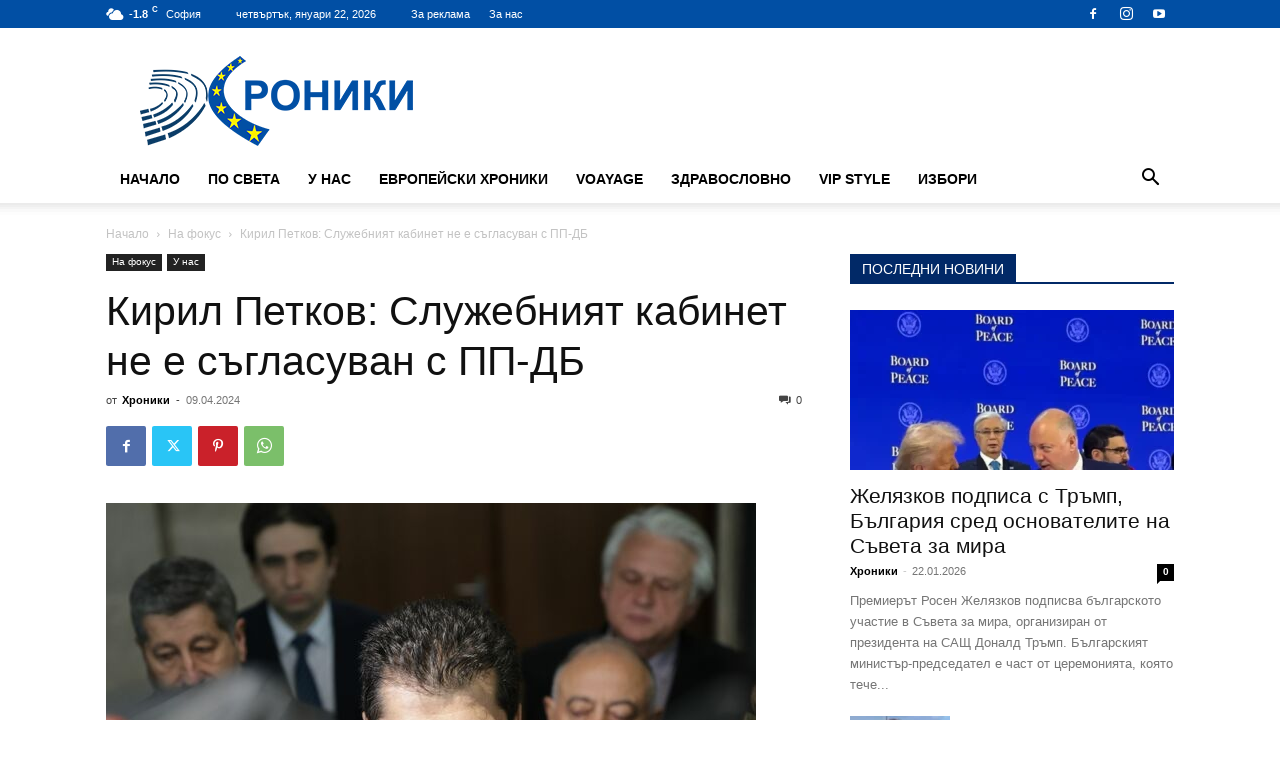

--- FILE ---
content_type: text/html; charset=UTF-8
request_url: https://hroniki.bg/%D0%BA%D0%B8%D1%80%D0%B8%D0%BB-%D0%BF%D0%B5%D1%82%D0%BA%D0%BE%D0%B2-%D1%81%D0%BB%D1%83%D0%B6%D0%B5%D0%B1%D0%BD%D0%B8%D1%8F%D1%82-%D0%BA%D0%B0%D0%B1%D0%B8%D0%BD%D0%B5%D1%82-%D0%BD%D0%B5-%D0%B5-%D1%81/
body_size: 25710
content:
<!doctype html >
<!--[if IE 8]>    <html class="ie8" lang="en"> <![endif]-->
<!--[if IE 9]>    <html class="ie9" lang="en"> <![endif]-->
<!--[if gt IE 8]><!--> <html lang="bg-BG"> <!--<![endif]-->
<head>
    <title>Кирил Петков: Служебният кабинет не е съгласуван с ПП-ДБ | Hroniki.bg</title>
    <meta charset="UTF-8" />
    <meta name="viewport" content="width=device-width, initial-scale=1.0">
    <link rel="pingback" href="https://hroniki.bg/xmlrpc.php" />
    <meta name='robots' content='max-image-preview:large' />
<link rel="icon" type="image/png" href="https://hroniki.bg/wp-content/uploads/2020/10/favicon.png"><link rel="apple-touch-icon" sizes="76x76" href="https://hroniki.bg/wp-content/uploads/2020/10/favicon.png"/><link rel="alternate" type="application/rss+xml" title="Hroniki.bg &raquo; Поток" href="https://hroniki.bg/feed/" />
<link rel="alternate" type="application/rss+xml" title="Hroniki.bg &raquo; поток за коментари" href="https://hroniki.bg/comments/feed/" />
<link rel="alternate" type="application/rss+xml" title="Hroniki.bg &raquo; поток за коментари на Кирил Петков: Служебният кабинет не е съгласуван с ПП-ДБ" href="https://hroniki.bg/%d0%ba%d0%b8%d1%80%d0%b8%d0%bb-%d0%bf%d0%b5%d1%82%d0%ba%d0%be%d0%b2-%d1%81%d0%bb%d1%83%d0%b6%d0%b5%d0%b1%d0%bd%d0%b8%d1%8f%d1%82-%d0%ba%d0%b0%d0%b1%d0%b8%d0%bd%d0%b5%d1%82-%d0%bd%d0%b5-%d0%b5-%d1%81/feed/" />
<script type="text/javascript">
/* <![CDATA[ */
window._wpemojiSettings = {"baseUrl":"https:\/\/s.w.org\/images\/core\/emoji\/14.0.0\/72x72\/","ext":".png","svgUrl":"https:\/\/s.w.org\/images\/core\/emoji\/14.0.0\/svg\/","svgExt":".svg","source":{"concatemoji":"https:\/\/hroniki.bg\/wp-includes\/js\/wp-emoji-release.min.js?ver=6.4.7"}};
/*! This file is auto-generated */
!function(i,n){var o,s,e;function c(e){try{var t={supportTests:e,timestamp:(new Date).valueOf()};sessionStorage.setItem(o,JSON.stringify(t))}catch(e){}}function p(e,t,n){e.clearRect(0,0,e.canvas.width,e.canvas.height),e.fillText(t,0,0);var t=new Uint32Array(e.getImageData(0,0,e.canvas.width,e.canvas.height).data),r=(e.clearRect(0,0,e.canvas.width,e.canvas.height),e.fillText(n,0,0),new Uint32Array(e.getImageData(0,0,e.canvas.width,e.canvas.height).data));return t.every(function(e,t){return e===r[t]})}function u(e,t,n){switch(t){case"flag":return n(e,"\ud83c\udff3\ufe0f\u200d\u26a7\ufe0f","\ud83c\udff3\ufe0f\u200b\u26a7\ufe0f")?!1:!n(e,"\ud83c\uddfa\ud83c\uddf3","\ud83c\uddfa\u200b\ud83c\uddf3")&&!n(e,"\ud83c\udff4\udb40\udc67\udb40\udc62\udb40\udc65\udb40\udc6e\udb40\udc67\udb40\udc7f","\ud83c\udff4\u200b\udb40\udc67\u200b\udb40\udc62\u200b\udb40\udc65\u200b\udb40\udc6e\u200b\udb40\udc67\u200b\udb40\udc7f");case"emoji":return!n(e,"\ud83e\udef1\ud83c\udffb\u200d\ud83e\udef2\ud83c\udfff","\ud83e\udef1\ud83c\udffb\u200b\ud83e\udef2\ud83c\udfff")}return!1}function f(e,t,n){var r="undefined"!=typeof WorkerGlobalScope&&self instanceof WorkerGlobalScope?new OffscreenCanvas(300,150):i.createElement("canvas"),a=r.getContext("2d",{willReadFrequently:!0}),o=(a.textBaseline="top",a.font="600 32px Arial",{});return e.forEach(function(e){o[e]=t(a,e,n)}),o}function t(e){var t=i.createElement("script");t.src=e,t.defer=!0,i.head.appendChild(t)}"undefined"!=typeof Promise&&(o="wpEmojiSettingsSupports",s=["flag","emoji"],n.supports={everything:!0,everythingExceptFlag:!0},e=new Promise(function(e){i.addEventListener("DOMContentLoaded",e,{once:!0})}),new Promise(function(t){var n=function(){try{var e=JSON.parse(sessionStorage.getItem(o));if("object"==typeof e&&"number"==typeof e.timestamp&&(new Date).valueOf()<e.timestamp+604800&&"object"==typeof e.supportTests)return e.supportTests}catch(e){}return null}();if(!n){if("undefined"!=typeof Worker&&"undefined"!=typeof OffscreenCanvas&&"undefined"!=typeof URL&&URL.createObjectURL&&"undefined"!=typeof Blob)try{var e="postMessage("+f.toString()+"("+[JSON.stringify(s),u.toString(),p.toString()].join(",")+"));",r=new Blob([e],{type:"text/javascript"}),a=new Worker(URL.createObjectURL(r),{name:"wpTestEmojiSupports"});return void(a.onmessage=function(e){c(n=e.data),a.terminate(),t(n)})}catch(e){}c(n=f(s,u,p))}t(n)}).then(function(e){for(var t in e)n.supports[t]=e[t],n.supports.everything=n.supports.everything&&n.supports[t],"flag"!==t&&(n.supports.everythingExceptFlag=n.supports.everythingExceptFlag&&n.supports[t]);n.supports.everythingExceptFlag=n.supports.everythingExceptFlag&&!n.supports.flag,n.DOMReady=!1,n.readyCallback=function(){n.DOMReady=!0}}).then(function(){return e}).then(function(){var e;n.supports.everything||(n.readyCallback(),(e=n.source||{}).concatemoji?t(e.concatemoji):e.wpemoji&&e.twemoji&&(t(e.twemoji),t(e.wpemoji)))}))}((window,document),window._wpemojiSettings);
/* ]]> */
</script>
<style id='wp-emoji-styles-inline-css' type='text/css'>

	img.wp-smiley, img.emoji {
		display: inline !important;
		border: none !important;
		box-shadow: none !important;
		height: 1em !important;
		width: 1em !important;
		margin: 0 0.07em !important;
		vertical-align: -0.1em !important;
		background: none !important;
		padding: 0 !important;
	}
</style>
<link rel='stylesheet' id='wp-block-library-css' href='https://hroniki.bg/wp-includes/css/dist/block-library/style.min.css?ver=6.4.7' type='text/css' media='all' />
<style id='classic-theme-styles-inline-css' type='text/css'>
/*! This file is auto-generated */
.wp-block-button__link{color:#fff;background-color:#32373c;border-radius:9999px;box-shadow:none;text-decoration:none;padding:calc(.667em + 2px) calc(1.333em + 2px);font-size:1.125em}.wp-block-file__button{background:#32373c;color:#fff;text-decoration:none}
</style>
<style id='global-styles-inline-css' type='text/css'>
body{--wp--preset--color--black: #000000;--wp--preset--color--cyan-bluish-gray: #abb8c3;--wp--preset--color--white: #ffffff;--wp--preset--color--pale-pink: #f78da7;--wp--preset--color--vivid-red: #cf2e2e;--wp--preset--color--luminous-vivid-orange: #ff6900;--wp--preset--color--luminous-vivid-amber: #fcb900;--wp--preset--color--light-green-cyan: #7bdcb5;--wp--preset--color--vivid-green-cyan: #00d084;--wp--preset--color--pale-cyan-blue: #8ed1fc;--wp--preset--color--vivid-cyan-blue: #0693e3;--wp--preset--color--vivid-purple: #9b51e0;--wp--preset--gradient--vivid-cyan-blue-to-vivid-purple: linear-gradient(135deg,rgba(6,147,227,1) 0%,rgb(155,81,224) 100%);--wp--preset--gradient--light-green-cyan-to-vivid-green-cyan: linear-gradient(135deg,rgb(122,220,180) 0%,rgb(0,208,130) 100%);--wp--preset--gradient--luminous-vivid-amber-to-luminous-vivid-orange: linear-gradient(135deg,rgba(252,185,0,1) 0%,rgba(255,105,0,1) 100%);--wp--preset--gradient--luminous-vivid-orange-to-vivid-red: linear-gradient(135deg,rgba(255,105,0,1) 0%,rgb(207,46,46) 100%);--wp--preset--gradient--very-light-gray-to-cyan-bluish-gray: linear-gradient(135deg,rgb(238,238,238) 0%,rgb(169,184,195) 100%);--wp--preset--gradient--cool-to-warm-spectrum: linear-gradient(135deg,rgb(74,234,220) 0%,rgb(151,120,209) 20%,rgb(207,42,186) 40%,rgb(238,44,130) 60%,rgb(251,105,98) 80%,rgb(254,248,76) 100%);--wp--preset--gradient--blush-light-purple: linear-gradient(135deg,rgb(255,206,236) 0%,rgb(152,150,240) 100%);--wp--preset--gradient--blush-bordeaux: linear-gradient(135deg,rgb(254,205,165) 0%,rgb(254,45,45) 50%,rgb(107,0,62) 100%);--wp--preset--gradient--luminous-dusk: linear-gradient(135deg,rgb(255,203,112) 0%,rgb(199,81,192) 50%,rgb(65,88,208) 100%);--wp--preset--gradient--pale-ocean: linear-gradient(135deg,rgb(255,245,203) 0%,rgb(182,227,212) 50%,rgb(51,167,181) 100%);--wp--preset--gradient--electric-grass: linear-gradient(135deg,rgb(202,248,128) 0%,rgb(113,206,126) 100%);--wp--preset--gradient--midnight: linear-gradient(135deg,rgb(2,3,129) 0%,rgb(40,116,252) 100%);--wp--preset--font-size--small: 11px;--wp--preset--font-size--medium: 20px;--wp--preset--font-size--large: 32px;--wp--preset--font-size--x-large: 42px;--wp--preset--font-size--regular: 15px;--wp--preset--font-size--larger: 50px;--wp--preset--spacing--20: 0.44rem;--wp--preset--spacing--30: 0.67rem;--wp--preset--spacing--40: 1rem;--wp--preset--spacing--50: 1.5rem;--wp--preset--spacing--60: 2.25rem;--wp--preset--spacing--70: 3.38rem;--wp--preset--spacing--80: 5.06rem;--wp--preset--shadow--natural: 6px 6px 9px rgba(0, 0, 0, 0.2);--wp--preset--shadow--deep: 12px 12px 50px rgba(0, 0, 0, 0.4);--wp--preset--shadow--sharp: 6px 6px 0px rgba(0, 0, 0, 0.2);--wp--preset--shadow--outlined: 6px 6px 0px -3px rgba(255, 255, 255, 1), 6px 6px rgba(0, 0, 0, 1);--wp--preset--shadow--crisp: 6px 6px 0px rgba(0, 0, 0, 1);}:where(.is-layout-flex){gap: 0.5em;}:where(.is-layout-grid){gap: 0.5em;}body .is-layout-flow > .alignleft{float: left;margin-inline-start: 0;margin-inline-end: 2em;}body .is-layout-flow > .alignright{float: right;margin-inline-start: 2em;margin-inline-end: 0;}body .is-layout-flow > .aligncenter{margin-left: auto !important;margin-right: auto !important;}body .is-layout-constrained > .alignleft{float: left;margin-inline-start: 0;margin-inline-end: 2em;}body .is-layout-constrained > .alignright{float: right;margin-inline-start: 2em;margin-inline-end: 0;}body .is-layout-constrained > .aligncenter{margin-left: auto !important;margin-right: auto !important;}body .is-layout-constrained > :where(:not(.alignleft):not(.alignright):not(.alignfull)){max-width: var(--wp--style--global--content-size);margin-left: auto !important;margin-right: auto !important;}body .is-layout-constrained > .alignwide{max-width: var(--wp--style--global--wide-size);}body .is-layout-flex{display: flex;}body .is-layout-flex{flex-wrap: wrap;align-items: center;}body .is-layout-flex > *{margin: 0;}body .is-layout-grid{display: grid;}body .is-layout-grid > *{margin: 0;}:where(.wp-block-columns.is-layout-flex){gap: 2em;}:where(.wp-block-columns.is-layout-grid){gap: 2em;}:where(.wp-block-post-template.is-layout-flex){gap: 1.25em;}:where(.wp-block-post-template.is-layout-grid){gap: 1.25em;}.has-black-color{color: var(--wp--preset--color--black) !important;}.has-cyan-bluish-gray-color{color: var(--wp--preset--color--cyan-bluish-gray) !important;}.has-white-color{color: var(--wp--preset--color--white) !important;}.has-pale-pink-color{color: var(--wp--preset--color--pale-pink) !important;}.has-vivid-red-color{color: var(--wp--preset--color--vivid-red) !important;}.has-luminous-vivid-orange-color{color: var(--wp--preset--color--luminous-vivid-orange) !important;}.has-luminous-vivid-amber-color{color: var(--wp--preset--color--luminous-vivid-amber) !important;}.has-light-green-cyan-color{color: var(--wp--preset--color--light-green-cyan) !important;}.has-vivid-green-cyan-color{color: var(--wp--preset--color--vivid-green-cyan) !important;}.has-pale-cyan-blue-color{color: var(--wp--preset--color--pale-cyan-blue) !important;}.has-vivid-cyan-blue-color{color: var(--wp--preset--color--vivid-cyan-blue) !important;}.has-vivid-purple-color{color: var(--wp--preset--color--vivid-purple) !important;}.has-black-background-color{background-color: var(--wp--preset--color--black) !important;}.has-cyan-bluish-gray-background-color{background-color: var(--wp--preset--color--cyan-bluish-gray) !important;}.has-white-background-color{background-color: var(--wp--preset--color--white) !important;}.has-pale-pink-background-color{background-color: var(--wp--preset--color--pale-pink) !important;}.has-vivid-red-background-color{background-color: var(--wp--preset--color--vivid-red) !important;}.has-luminous-vivid-orange-background-color{background-color: var(--wp--preset--color--luminous-vivid-orange) !important;}.has-luminous-vivid-amber-background-color{background-color: var(--wp--preset--color--luminous-vivid-amber) !important;}.has-light-green-cyan-background-color{background-color: var(--wp--preset--color--light-green-cyan) !important;}.has-vivid-green-cyan-background-color{background-color: var(--wp--preset--color--vivid-green-cyan) !important;}.has-pale-cyan-blue-background-color{background-color: var(--wp--preset--color--pale-cyan-blue) !important;}.has-vivid-cyan-blue-background-color{background-color: var(--wp--preset--color--vivid-cyan-blue) !important;}.has-vivid-purple-background-color{background-color: var(--wp--preset--color--vivid-purple) !important;}.has-black-border-color{border-color: var(--wp--preset--color--black) !important;}.has-cyan-bluish-gray-border-color{border-color: var(--wp--preset--color--cyan-bluish-gray) !important;}.has-white-border-color{border-color: var(--wp--preset--color--white) !important;}.has-pale-pink-border-color{border-color: var(--wp--preset--color--pale-pink) !important;}.has-vivid-red-border-color{border-color: var(--wp--preset--color--vivid-red) !important;}.has-luminous-vivid-orange-border-color{border-color: var(--wp--preset--color--luminous-vivid-orange) !important;}.has-luminous-vivid-amber-border-color{border-color: var(--wp--preset--color--luminous-vivid-amber) !important;}.has-light-green-cyan-border-color{border-color: var(--wp--preset--color--light-green-cyan) !important;}.has-vivid-green-cyan-border-color{border-color: var(--wp--preset--color--vivid-green-cyan) !important;}.has-pale-cyan-blue-border-color{border-color: var(--wp--preset--color--pale-cyan-blue) !important;}.has-vivid-cyan-blue-border-color{border-color: var(--wp--preset--color--vivid-cyan-blue) !important;}.has-vivid-purple-border-color{border-color: var(--wp--preset--color--vivid-purple) !important;}.has-vivid-cyan-blue-to-vivid-purple-gradient-background{background: var(--wp--preset--gradient--vivid-cyan-blue-to-vivid-purple) !important;}.has-light-green-cyan-to-vivid-green-cyan-gradient-background{background: var(--wp--preset--gradient--light-green-cyan-to-vivid-green-cyan) !important;}.has-luminous-vivid-amber-to-luminous-vivid-orange-gradient-background{background: var(--wp--preset--gradient--luminous-vivid-amber-to-luminous-vivid-orange) !important;}.has-luminous-vivid-orange-to-vivid-red-gradient-background{background: var(--wp--preset--gradient--luminous-vivid-orange-to-vivid-red) !important;}.has-very-light-gray-to-cyan-bluish-gray-gradient-background{background: var(--wp--preset--gradient--very-light-gray-to-cyan-bluish-gray) !important;}.has-cool-to-warm-spectrum-gradient-background{background: var(--wp--preset--gradient--cool-to-warm-spectrum) !important;}.has-blush-light-purple-gradient-background{background: var(--wp--preset--gradient--blush-light-purple) !important;}.has-blush-bordeaux-gradient-background{background: var(--wp--preset--gradient--blush-bordeaux) !important;}.has-luminous-dusk-gradient-background{background: var(--wp--preset--gradient--luminous-dusk) !important;}.has-pale-ocean-gradient-background{background: var(--wp--preset--gradient--pale-ocean) !important;}.has-electric-grass-gradient-background{background: var(--wp--preset--gradient--electric-grass) !important;}.has-midnight-gradient-background{background: var(--wp--preset--gradient--midnight) !important;}.has-small-font-size{font-size: var(--wp--preset--font-size--small) !important;}.has-medium-font-size{font-size: var(--wp--preset--font-size--medium) !important;}.has-large-font-size{font-size: var(--wp--preset--font-size--large) !important;}.has-x-large-font-size{font-size: var(--wp--preset--font-size--x-large) !important;}
.wp-block-navigation a:where(:not(.wp-element-button)){color: inherit;}
:where(.wp-block-post-template.is-layout-flex){gap: 1.25em;}:where(.wp-block-post-template.is-layout-grid){gap: 1.25em;}
:where(.wp-block-columns.is-layout-flex){gap: 2em;}:where(.wp-block-columns.is-layout-grid){gap: 2em;}
.wp-block-pullquote{font-size: 1.5em;line-height: 1.6;}
</style>
<link rel='stylesheet' id='td-plugin-multi-purpose-css' href='https://hroniki.bg/wp-content/plugins/td-composer/td-multi-purpose/style.css?ver=6217cd4d7820e3bfbc83cc495211f01b' type='text/css' media='all' />
<link rel='stylesheet' id='td-theme-css' href='https://hroniki.bg/wp-content/themes/Newspaper/style.css?ver=12.6.5' type='text/css' media='all' />
<style id='td-theme-inline-css' type='text/css'>@media (max-width:767px){.td-header-desktop-wrap{display:none}}@media (min-width:767px){.td-header-mobile-wrap{display:none}}</style>
<link rel='stylesheet' id='td-legacy-framework-front-style-css' href='https://hroniki.bg/wp-content/plugins/td-composer/legacy/Newspaper/assets/css/td_legacy_main.css?ver=6217cd4d7820e3bfbc83cc495211f01b' type='text/css' media='all' />
<link rel='stylesheet' id='td-standard-pack-framework-front-style-css' href='https://hroniki.bg/wp-content/plugins/td-standard-pack/Newspaper/assets/css/td_standard_pack_main.css?ver=4a3a1b49b2d9e88d0d2e7189313f4145' type='text/css' media='all' />
<script type="text/javascript" src="https://hroniki.bg/wp-includes/js/jquery/jquery.min.js?ver=3.7.1" id="jquery-core-js"></script>
<script type="text/javascript" src="https://hroniki.bg/wp-includes/js/jquery/jquery-migrate.min.js?ver=3.4.1" id="jquery-migrate-js"></script>
<link rel="https://api.w.org/" href="https://hroniki.bg/wp-json/" /><link rel="alternate" type="application/json" href="https://hroniki.bg/wp-json/wp/v2/posts/65201" /><link rel="EditURI" type="application/rsd+xml" title="RSD" href="https://hroniki.bg/xmlrpc.php?rsd" />
<meta name="generator" content="WordPress 6.4.7" />
<link rel="canonical" href="https://hroniki.bg/%d0%ba%d0%b8%d1%80%d0%b8%d0%bb-%d0%bf%d0%b5%d1%82%d0%ba%d0%be%d0%b2-%d1%81%d0%bb%d1%83%d0%b6%d0%b5%d0%b1%d0%bd%d0%b8%d1%8f%d1%82-%d0%ba%d0%b0%d0%b1%d0%b8%d0%bd%d0%b5%d1%82-%d0%bd%d0%b5-%d0%b5-%d1%81/" />
<link rel='shortlink' href='https://hroniki.bg/?p=65201' />
<link rel="alternate" type="application/json+oembed" href="https://hroniki.bg/wp-json/oembed/1.0/embed?url=https%3A%2F%2Fhroniki.bg%2F%25d0%25ba%25d0%25b8%25d1%2580%25d0%25b8%25d0%25bb-%25d0%25bf%25d0%25b5%25d1%2582%25d0%25ba%25d0%25be%25d0%25b2-%25d1%2581%25d0%25bb%25d1%2583%25d0%25b6%25d0%25b5%25d0%25b1%25d0%25bd%25d0%25b8%25d1%258f%25d1%2582-%25d0%25ba%25d0%25b0%25d0%25b1%25d0%25b8%25d0%25bd%25d0%25b5%25d1%2582-%25d0%25bd%25d0%25b5-%25d0%25b5-%25d1%2581%2F" />
<link rel="alternate" type="text/xml+oembed" href="https://hroniki.bg/wp-json/oembed/1.0/embed?url=https%3A%2F%2Fhroniki.bg%2F%25d0%25ba%25d0%25b8%25d1%2580%25d0%25b8%25d0%25bb-%25d0%25bf%25d0%25b5%25d1%2582%25d0%25ba%25d0%25be%25d0%25b2-%25d1%2581%25d0%25bb%25d1%2583%25d0%25b6%25d0%25b5%25d0%25b1%25d0%25bd%25d0%25b8%25d1%258f%25d1%2582-%25d0%25ba%25d0%25b0%25d0%25b1%25d0%25b8%25d0%25bd%25d0%25b5%25d1%2582-%25d0%25bd%25d0%25b5-%25d0%25b5-%25d1%2581%2F&#038;format=xml" />

<!-- JS generated by theme -->

<script>
    
    

	    var tdBlocksArray = []; //here we store all the items for the current page

	    // td_block class - each ajax block uses a object of this class for requests
	    function tdBlock() {
		    this.id = '';
		    this.block_type = 1; //block type id (1-234 etc)
		    this.atts = '';
		    this.td_column_number = '';
		    this.td_current_page = 1; //
		    this.post_count = 0; //from wp
		    this.found_posts = 0; //from wp
		    this.max_num_pages = 0; //from wp
		    this.td_filter_value = ''; //current live filter value
		    this.is_ajax_running = false;
		    this.td_user_action = ''; // load more or infinite loader (used by the animation)
		    this.header_color = '';
		    this.ajax_pagination_infinite_stop = ''; //show load more at page x
	    }

        // td_js_generator - mini detector
        ( function () {
            var htmlTag = document.getElementsByTagName("html")[0];

	        if ( navigator.userAgent.indexOf("MSIE 10.0") > -1 ) {
                htmlTag.className += ' ie10';
            }

            if ( !!navigator.userAgent.match(/Trident.*rv\:11\./) ) {
                htmlTag.className += ' ie11';
            }

	        if ( navigator.userAgent.indexOf("Edge") > -1 ) {
                htmlTag.className += ' ieEdge';
            }

            if ( /(iPad|iPhone|iPod)/g.test(navigator.userAgent) ) {
                htmlTag.className += ' td-md-is-ios';
            }

            var user_agent = navigator.userAgent.toLowerCase();
            if ( user_agent.indexOf("android") > -1 ) {
                htmlTag.className += ' td-md-is-android';
            }

            if ( -1 !== navigator.userAgent.indexOf('Mac OS X')  ) {
                htmlTag.className += ' td-md-is-os-x';
            }

            if ( /chrom(e|ium)/.test(navigator.userAgent.toLowerCase()) ) {
               htmlTag.className += ' td-md-is-chrome';
            }

            if ( -1 !== navigator.userAgent.indexOf('Firefox') ) {
                htmlTag.className += ' td-md-is-firefox';
            }

            if ( -1 !== navigator.userAgent.indexOf('Safari') && -1 === navigator.userAgent.indexOf('Chrome') ) {
                htmlTag.className += ' td-md-is-safari';
            }

            if( -1 !== navigator.userAgent.indexOf('IEMobile') ){
                htmlTag.className += ' td-md-is-iemobile';
            }

        })();

        var tdLocalCache = {};

        ( function () {
            "use strict";

            tdLocalCache = {
                data: {},
                remove: function (resource_id) {
                    delete tdLocalCache.data[resource_id];
                },
                exist: function (resource_id) {
                    return tdLocalCache.data.hasOwnProperty(resource_id) && tdLocalCache.data[resource_id] !== null;
                },
                get: function (resource_id) {
                    return tdLocalCache.data[resource_id];
                },
                set: function (resource_id, cachedData) {
                    tdLocalCache.remove(resource_id);
                    tdLocalCache.data[resource_id] = cachedData;
                }
            };
        })();

    
    
var td_viewport_interval_list=[{"limitBottom":767,"sidebarWidth":228},{"limitBottom":1018,"sidebarWidth":300},{"limitBottom":1140,"sidebarWidth":324}];
var td_animation_stack_effect="type0";
var tds_animation_stack=true;
var td_animation_stack_specific_selectors=".entry-thumb, img, .td-lazy-img";
var td_animation_stack_general_selectors=".td-animation-stack img, .td-animation-stack .entry-thumb, .post img, .td-animation-stack .td-lazy-img";
var tds_general_modal_image="yes";
var tdc_is_installed="yes";
var td_ajax_url="https:\/\/hroniki.bg\/wp-admin\/admin-ajax.php?td_theme_name=Newspaper&v=12.6.5";
var td_get_template_directory_uri="https:\/\/hroniki.bg\/wp-content\/plugins\/td-composer\/legacy\/common";
var tds_snap_menu="";
var tds_logo_on_sticky="";
var tds_header_style="";
var td_please_wait="\u041c\u043e\u043b\u044f, \u0438\u0437\u0447\u0430\u043a\u0430\u0439\u0442\u0435 ...";
var td_email_user_pass_incorrect="\u043f\u043e\u0442\u0440\u0435\u0431\u0438\u0442\u0435\u043b \u0438\u043b\u0438 \u043f\u0430\u0440\u043e\u043b\u0430 \u043d\u0435\u043f\u0440\u0430\u0432\u0438\u043b\u043d\u043e!";
var td_email_user_incorrect="\u0438\u043c\u0435\u0439\u043b \u0438\u043b\u0438 \u043f\u043e\u0442\u0440\u0435\u0431\u0438\u0442\u0435\u043b\u0441\u043a\u043e \u0438\u043c\u0435 \u043d\u0435\u043f\u0440\u0430\u0432\u0438\u043b\u043d\u043e!";
var td_email_incorrect="\u0438\u043c\u0435\u0439\u043b \u043d\u0435\u043f\u0440\u0430\u0432\u0438\u043b\u043d\u043e!";
var td_user_incorrect="Username incorrect!";
var td_email_user_empty="Email or username empty!";
var td_pass_empty="Pass empty!";
var td_pass_pattern_incorrect="Invalid Pass Pattern!";
var td_retype_pass_incorrect="Retyped Pass incorrect!";
var tds_more_articles_on_post_enable="";
var tds_more_articles_on_post_time_to_wait="";
var tds_more_articles_on_post_pages_distance_from_top=0;
var tds_captcha="";
var tds_theme_color_site_wide="#4db2ec";
var tds_smart_sidebar="";
var tdThemeName="Newspaper";
var tdThemeNameWl="Newspaper";
var td_magnific_popup_translation_tPrev="\u041f\u0440\u0435\u0434\u0438\u0448\u043d\u0430\u0442\u0430 (\u043b\u044f\u0432\u0430 \u0441\u0442\u0440\u0435\u043b\u043a\u0430)";
var td_magnific_popup_translation_tNext="\u0421\u043b\u0435\u0434\u0432\u0430\u0449\u0430\u0442\u0430 (\u043d\u0430\u0434\u044f\u0441\u043d\u043e \u0421\u0442\u0440\u0435\u043b\u043a\u0430)";
var td_magnific_popup_translation_tCounter="%curr% \u043d\u0430 %total%";
var td_magnific_popup_translation_ajax_tError="\u0441\u044a\u0434\u044a\u0440\u0436\u0430\u043d\u0438\u0435\u0442\u043e \u043e\u0442 %url% \u043d\u0435 \u043c\u043e\u0436\u0435 \u0434\u0430 \u0431\u044a\u0434\u0435 \u0437\u0430\u0440\u0435\u0434\u0435\u043d.";
var td_magnific_popup_translation_image_tError="#%curr% \u043d\u0430 \u0438\u0437\u043e\u0431\u0440\u0430\u0436\u0435\u043d\u0438\u0435\u0442\u043e \u043d\u0435 \u043c\u043e\u0436\u0435 \u0434\u0430 \u0441\u0435 \u0437\u0430\u0440\u0435\u0434\u0438.";
var tdBlockNonce="b910999eed";
var tdMobileMenu="enabled";
var tdMobileSearch="enabled";
var tdDateNamesI18n={"month_names":["\u044f\u043d\u0443\u0430\u0440\u0438","\u0444\u0435\u0432\u0440\u0443\u0430\u0440\u0438","\u043c\u0430\u0440\u0442","\u0430\u043f\u0440\u0438\u043b","\u043c\u0430\u0439","\u044e\u043d\u0438","\u044e\u043b\u0438","\u0430\u0432\u0433\u0443\u0441\u0442","\u0441\u0435\u043f\u0442\u0435\u043c\u0432\u0440\u0438","\u043e\u043a\u0442\u043e\u043c\u0432\u0440\u0438","\u043d\u043e\u0435\u043c\u0432\u0440\u0438","\u0434\u0435\u043a\u0435\u043c\u0432\u0440\u0438"],"month_names_short":["\u044f\u043d.","\u0444\u0435\u0432.","\u043c\u0430\u0440.","\u0430\u043f\u0440.","\u043c\u0430\u0439","\u044e\u043d\u0438","\u044e\u043b\u0438","\u0430\u0432\u0433.","\u0441\u0435\u043f.","\u043e\u043a\u0442.","\u043d\u043e\u0435.","\u0434\u0435\u043a."],"day_names":["\u043d\u0435\u0434\u0435\u043b\u044f","\u043f\u043e\u043d\u0435\u0434\u0435\u043b\u043d\u0438\u043a","\u0432\u0442\u043e\u0440\u043d\u0438\u043a","\u0441\u0440\u044f\u0434\u0430","\u0447\u0435\u0442\u0432\u044a\u0440\u0442\u044a\u043a","\u043f\u0435\u0442\u044a\u043a","\u0441\u044a\u0431\u043e\u0442\u0430"],"day_names_short":["\u043d\u0434","\u043f\u043d","\u0432\u0442","\u0441\u0440","\u0447\u0442","\u043f\u0442","\u0441\u0431"]};
var tdb_modal_confirm="Save";
var tdb_modal_cancel="Cancel";
var tdb_modal_confirm_alt="Yes";
var tdb_modal_cancel_alt="No";
var td_ad_background_click_link="";
var td_ad_background_click_target="";
</script>


<!-- Header style compiled by theme -->

<style>.td-menu-background,.td-search-background{background-image:url('https://hroniki.bg/wp-content/uploads/2020/10/mobile-bg.jpg')}.white-popup-block:before{background-image:url('https://hroniki.bg/wp-content/uploads/2020/10/login-mod.jpg')}.td-scroll-up{position:fixed;bottom:4px;right:5px;cursor:pointer;z-index:9999}.ie9 .td-scroll-up{bottom:-70px}.ie9 .td-scroll-up-visible{bottom:5px}@media (max-width:767px){.td-scroll-up.td-hide-scroll-up-on-mob{display:none!important}}.td-scroll-up{display:none;width:40px;height:40px;background-color:var(--td_theme_color,#4db2ec);transform:translate3d(0,70px,0);transition:transform 0.4s cubic-bezier(.55,0,.1,1) 0s}.td-js-loaded .td-scroll-up{display:block!important}.td-scroll-up .td-icon-menu-up{position:relative;color:#fff;font-size:20px;display:block;text-align:center;width:40px;top:7px}.td-scroll-up-visible{transform:translate3d(0,0,0)}.td-md-is-android .td-scroll-up .td-icon-menu-up{padding-top:1px}:root{--td_mobile_menu_color:#ffffff;--td_mobile_icons_color:#000000;--td_mobile_gradient_one_mob:rgba(0,0,0,0.01);--td_mobile_gradient_two_mob:rgba(0,0,0,0.01);--td_mobile_text_active_color:#012967}.td-header-wrap .td-header-top-menu-full,.td-header-wrap .top-header-menu .sub-menu,.tdm-header-style-1.td-header-wrap .td-header-top-menu-full,.tdm-header-style-1.td-header-wrap .top-header-menu .sub-menu,.tdm-header-style-2.td-header-wrap .td-header-top-menu-full,.tdm-header-style-2.td-header-wrap .top-header-menu .sub-menu,.tdm-header-style-3.td-header-wrap .td-header-top-menu-full,.tdm-header-style-3.td-header-wrap .top-header-menu .sub-menu{background-color:#014fa4}.td-header-style-8 .td-header-top-menu-full{background-color:transparent}.td-header-style-8 .td-header-top-menu-full .td-header-top-menu{background-color:#014fa4;padding-left:15px;padding-right:15px}.td-header-wrap .td-header-top-menu-full .td-header-top-menu,.td-header-wrap .td-header-top-menu-full{border-bottom:none}.sf-menu>.current-menu-item>a:after,.sf-menu>.current-menu-ancestor>a:after,.sf-menu>.current-category-ancestor>a:after,.sf-menu>li:hover>a:after,.sf-menu>.sfHover>a:after,.td_block_mega_menu .td-next-prev-wrap a:hover,.td-mega-span .td-post-category:hover,.td-header-wrap .black-menu .sf-menu>li>a:hover,.td-header-wrap .black-menu .sf-menu>.current-menu-ancestor>a,.td-header-wrap .black-menu .sf-menu>.sfHover>a,.td-header-wrap .black-menu .sf-menu>.current-menu-item>a,.td-header-wrap .black-menu .sf-menu>.current-menu-ancestor>a,.td-header-wrap .black-menu .sf-menu>.current-category-ancestor>a,.tdm-menu-active-style5 .tdm-header .td-header-menu-wrap .sf-menu>.current-menu-item>a,.tdm-menu-active-style5 .tdm-header .td-header-menu-wrap .sf-menu>.current-menu-ancestor>a,.tdm-menu-active-style5 .tdm-header .td-header-menu-wrap .sf-menu>.current-category-ancestor>a,.tdm-menu-active-style5 .tdm-header .td-header-menu-wrap .sf-menu>li>a:hover,.tdm-menu-active-style5 .tdm-header .td-header-menu-wrap .sf-menu>.sfHover>a{background-color:#014fa4}.td_block_mega_menu .td-next-prev-wrap a:hover,.tdm-menu-active-style4 .tdm-header .sf-menu>.current-menu-item>a,.tdm-menu-active-style4 .tdm-header .sf-menu>.current-menu-ancestor>a,.tdm-menu-active-style4 .tdm-header .sf-menu>.current-category-ancestor>a,.tdm-menu-active-style4 .tdm-header .sf-menu>li>a:hover,.tdm-menu-active-style4 .tdm-header .sf-menu>.sfHover>a{border-color:#014fa4}.header-search-wrap .td-drop-down-search:before{border-color:transparent transparent #014fa4 transparent}.td_mega_menu_sub_cats .cur-sub-cat,.td_mod_mega_menu:hover .entry-title a,.td-theme-wrap .sf-menu ul .td-menu-item>a:hover,.td-theme-wrap .sf-menu ul .sfHover>a,.td-theme-wrap .sf-menu ul .current-menu-ancestor>a,.td-theme-wrap .sf-menu ul .current-category-ancestor>a,.td-theme-wrap .sf-menu ul .current-menu-item>a,.tdm-menu-active-style3 .tdm-header.td-header-wrap .sf-menu>.current-menu-item>a,.tdm-menu-active-style3 .tdm-header.td-header-wrap .sf-menu>.current-menu-ancestor>a,.tdm-menu-active-style3 .tdm-header.td-header-wrap .sf-menu>.current-category-ancestor>a,.tdm-menu-active-style3 .tdm-header.td-header-wrap .sf-menu>li>a:hover,.tdm-menu-active-style3 .tdm-header.td-header-wrap .sf-menu>.sfHover>a{color:#014fa4}.td-footer-wrapper,.td-footer-wrapper .td_block_template_7 .td-block-title>*,.td-footer-wrapper .td_block_template_17 .td-block-title,.td-footer-wrapper .td-block-title-wrap .td-wrapper-pulldown-filter{background-color:#f6f6f6}.td-footer-wrapper,.td-footer-wrapper a,.td-footer-wrapper .block-title a,.td-footer-wrapper .block-title span,.td-footer-wrapper .block-title label,.td-footer-wrapper .td-excerpt,.td-footer-wrapper .td-post-author-name span,.td-footer-wrapper .td-post-date,.td-footer-wrapper .td-social-style3 .td_social_type a,.td-footer-wrapper .td-social-style3,.td-footer-wrapper .td-social-style4 .td_social_type a,.td-footer-wrapper .td-social-style4,.td-footer-wrapper .td-social-style9,.td-footer-wrapper .td-social-style10,.td-footer-wrapper .td-social-style2 .td_social_type a,.td-footer-wrapper .td-social-style8 .td_social_type a,.td-footer-wrapper .td-social-style2 .td_social_type,.td-footer-wrapper .td-social-style8 .td_social_type,.td-footer-template-13 .td-social-name,.td-footer-wrapper .td_block_template_7 .td-block-title>*{color:#000000}.td-footer-wrapper .widget_calendar th,.td-footer-wrapper .widget_calendar td,.td-footer-wrapper .td-social-style2 .td_social_type .td-social-box,.td-footer-wrapper .td-social-style8 .td_social_type .td-social-box,.td-social-style-2 .td-icon-font:after{border-color:#000000}.td-footer-wrapper .td-module-comments a,.td-footer-wrapper .td-post-category,.td-footer-wrapper .td-slide-meta .td-post-author-name span,.td-footer-wrapper .td-slide-meta .td-post-date{color:#fff}.td-footer-bottom-full .td-container::before{background-color:rgba(0,0,0,0.1)}.td-footer-wrapper .footer-social-wrap .td-icon-font{color:#000000}.td-footer-wrapper .block-title>span,.td-footer-wrapper .block-title>a,.td-footer-wrapper .widgettitle,.td-theme-wrap .td-footer-wrapper .td-container .td-block-title>*,.td-theme-wrap .td-footer-wrapper .td_block_template_6 .td-block-title:before{color:#000000}.td-footer-wrapper::before{background-size:cover}.td-menu-background,.td-search-background{background-image:url('https://hroniki.bg/wp-content/uploads/2020/10/mobile-bg.jpg')}.white-popup-block:before{background-image:url('https://hroniki.bg/wp-content/uploads/2020/10/login-mod.jpg')}.td-scroll-up{position:fixed;bottom:4px;right:5px;cursor:pointer;z-index:9999}.ie9 .td-scroll-up{bottom:-70px}.ie9 .td-scroll-up-visible{bottom:5px}@media (max-width:767px){.td-scroll-up.td-hide-scroll-up-on-mob{display:none!important}}.td-scroll-up{display:none;width:40px;height:40px;background-color:var(--td_theme_color,#4db2ec);transform:translate3d(0,70px,0);transition:transform 0.4s cubic-bezier(.55,0,.1,1) 0s}.td-js-loaded .td-scroll-up{display:block!important}.td-scroll-up .td-icon-menu-up{position:relative;color:#fff;font-size:20px;display:block;text-align:center;width:40px;top:7px}.td-scroll-up-visible{transform:translate3d(0,0,0)}.td-md-is-android .td-scroll-up .td-icon-menu-up{padding-top:1px}:root{--td_mobile_menu_color:#ffffff;--td_mobile_icons_color:#000000;--td_mobile_gradient_one_mob:rgba(0,0,0,0.01);--td_mobile_gradient_two_mob:rgba(0,0,0,0.01);--td_mobile_text_active_color:#012967}.td-header-wrap .td-header-top-menu-full,.td-header-wrap .top-header-menu .sub-menu,.tdm-header-style-1.td-header-wrap .td-header-top-menu-full,.tdm-header-style-1.td-header-wrap .top-header-menu .sub-menu,.tdm-header-style-2.td-header-wrap .td-header-top-menu-full,.tdm-header-style-2.td-header-wrap .top-header-menu .sub-menu,.tdm-header-style-3.td-header-wrap .td-header-top-menu-full,.tdm-header-style-3.td-header-wrap .top-header-menu .sub-menu{background-color:#014fa4}.td-header-style-8 .td-header-top-menu-full{background-color:transparent}.td-header-style-8 .td-header-top-menu-full .td-header-top-menu{background-color:#014fa4;padding-left:15px;padding-right:15px}.td-header-wrap .td-header-top-menu-full .td-header-top-menu,.td-header-wrap .td-header-top-menu-full{border-bottom:none}.sf-menu>.current-menu-item>a:after,.sf-menu>.current-menu-ancestor>a:after,.sf-menu>.current-category-ancestor>a:after,.sf-menu>li:hover>a:after,.sf-menu>.sfHover>a:after,.td_block_mega_menu .td-next-prev-wrap a:hover,.td-mega-span .td-post-category:hover,.td-header-wrap .black-menu .sf-menu>li>a:hover,.td-header-wrap .black-menu .sf-menu>.current-menu-ancestor>a,.td-header-wrap .black-menu .sf-menu>.sfHover>a,.td-header-wrap .black-menu .sf-menu>.current-menu-item>a,.td-header-wrap .black-menu .sf-menu>.current-menu-ancestor>a,.td-header-wrap .black-menu .sf-menu>.current-category-ancestor>a,.tdm-menu-active-style5 .tdm-header .td-header-menu-wrap .sf-menu>.current-menu-item>a,.tdm-menu-active-style5 .tdm-header .td-header-menu-wrap .sf-menu>.current-menu-ancestor>a,.tdm-menu-active-style5 .tdm-header .td-header-menu-wrap .sf-menu>.current-category-ancestor>a,.tdm-menu-active-style5 .tdm-header .td-header-menu-wrap .sf-menu>li>a:hover,.tdm-menu-active-style5 .tdm-header .td-header-menu-wrap .sf-menu>.sfHover>a{background-color:#014fa4}.td_block_mega_menu .td-next-prev-wrap a:hover,.tdm-menu-active-style4 .tdm-header .sf-menu>.current-menu-item>a,.tdm-menu-active-style4 .tdm-header .sf-menu>.current-menu-ancestor>a,.tdm-menu-active-style4 .tdm-header .sf-menu>.current-category-ancestor>a,.tdm-menu-active-style4 .tdm-header .sf-menu>li>a:hover,.tdm-menu-active-style4 .tdm-header .sf-menu>.sfHover>a{border-color:#014fa4}.header-search-wrap .td-drop-down-search:before{border-color:transparent transparent #014fa4 transparent}.td_mega_menu_sub_cats .cur-sub-cat,.td_mod_mega_menu:hover .entry-title a,.td-theme-wrap .sf-menu ul .td-menu-item>a:hover,.td-theme-wrap .sf-menu ul .sfHover>a,.td-theme-wrap .sf-menu ul .current-menu-ancestor>a,.td-theme-wrap .sf-menu ul .current-category-ancestor>a,.td-theme-wrap .sf-menu ul .current-menu-item>a,.tdm-menu-active-style3 .tdm-header.td-header-wrap .sf-menu>.current-menu-item>a,.tdm-menu-active-style3 .tdm-header.td-header-wrap .sf-menu>.current-menu-ancestor>a,.tdm-menu-active-style3 .tdm-header.td-header-wrap .sf-menu>.current-category-ancestor>a,.tdm-menu-active-style3 .tdm-header.td-header-wrap .sf-menu>li>a:hover,.tdm-menu-active-style3 .tdm-header.td-header-wrap .sf-menu>.sfHover>a{color:#014fa4}.td-footer-wrapper,.td-footer-wrapper .td_block_template_7 .td-block-title>*,.td-footer-wrapper .td_block_template_17 .td-block-title,.td-footer-wrapper .td-block-title-wrap .td-wrapper-pulldown-filter{background-color:#f6f6f6}.td-footer-wrapper,.td-footer-wrapper a,.td-footer-wrapper .block-title a,.td-footer-wrapper .block-title span,.td-footer-wrapper .block-title label,.td-footer-wrapper .td-excerpt,.td-footer-wrapper .td-post-author-name span,.td-footer-wrapper .td-post-date,.td-footer-wrapper .td-social-style3 .td_social_type a,.td-footer-wrapper .td-social-style3,.td-footer-wrapper .td-social-style4 .td_social_type a,.td-footer-wrapper .td-social-style4,.td-footer-wrapper .td-social-style9,.td-footer-wrapper .td-social-style10,.td-footer-wrapper .td-social-style2 .td_social_type a,.td-footer-wrapper .td-social-style8 .td_social_type a,.td-footer-wrapper .td-social-style2 .td_social_type,.td-footer-wrapper .td-social-style8 .td_social_type,.td-footer-template-13 .td-social-name,.td-footer-wrapper .td_block_template_7 .td-block-title>*{color:#000000}.td-footer-wrapper .widget_calendar th,.td-footer-wrapper .widget_calendar td,.td-footer-wrapper .td-social-style2 .td_social_type .td-social-box,.td-footer-wrapper .td-social-style8 .td_social_type .td-social-box,.td-social-style-2 .td-icon-font:after{border-color:#000000}.td-footer-wrapper .td-module-comments a,.td-footer-wrapper .td-post-category,.td-footer-wrapper .td-slide-meta .td-post-author-name span,.td-footer-wrapper .td-slide-meta .td-post-date{color:#fff}.td-footer-bottom-full .td-container::before{background-color:rgba(0,0,0,0.1)}.td-footer-wrapper .footer-social-wrap .td-icon-font{color:#000000}.td-footer-wrapper .block-title>span,.td-footer-wrapper .block-title>a,.td-footer-wrapper .widgettitle,.td-theme-wrap .td-footer-wrapper .td-container .td-block-title>*,.td-theme-wrap .td-footer-wrapper .td_block_template_6 .td-block-title:before{color:#000000}.td-footer-wrapper::before{background-size:cover}</style>




<script type="application/ld+json">
    {
        "@context": "https://schema.org",
        "@type": "BreadcrumbList",
        "itemListElement": [
            {
                "@type": "ListItem",
                "position": 1,
                "item": {
                    "@type": "WebSite",
                    "@id": "https://hroniki.bg/",
                    "name": "Начало"
                }
            },
            {
                "@type": "ListItem",
                "position": 2,
                    "item": {
                    "@type": "WebPage",
                    "@id": "https://hroniki.bg/category/%d0%bd%d0%b0-%d1%84%d0%be%d0%ba%d1%83%d1%81/",
                    "name": "На фокус"
                }
            }
            ,{
                "@type": "ListItem",
                "position": 3,
                    "item": {
                    "@type": "WebPage",
                    "@id": "https://hroniki.bg/%d0%ba%d0%b8%d1%80%d0%b8%d0%bb-%d0%bf%d0%b5%d1%82%d0%ba%d0%be%d0%b2-%d1%81%d0%bb%d1%83%d0%b6%d0%b5%d0%b1%d0%bd%d0%b8%d1%8f%d1%82-%d0%ba%d0%b0%d0%b1%d0%b8%d0%bd%d0%b5%d1%82-%d0%bd%d0%b5-%d0%b5-%d1%81/",
                    "name": "Кирил Петков: Служебният кабинет не е съгласуван с ПП-ДБ"                                
                }
            }    
        ]
    }
</script>

<!-- Button style compiled by theme -->

<style></style>

	<style id="tdw-css-placeholder"></style></head>

<body class="post-template-default single single-post postid-65201 single-format-standard td-standard-pack ------ global-block-template-1 single_template td-animation-stack-type0 td-full-layout" itemscope="itemscope" itemtype="https://schema.org/WebPage">

<div class="td-scroll-up td-hide-scroll-up-on-mob" data-style="style1"><i class="td-icon-menu-up"></i></div>
    <div class="td-menu-background" style="visibility:hidden"></div>
<div id="td-mobile-nav" style="visibility:hidden">
    <div class="td-mobile-container">
        <!-- mobile menu top section -->
        <div class="td-menu-socials-wrap">
            <!-- socials -->
            <div class="td-menu-socials">
                
        <span class="td-social-icon-wrap">
            <a target="_blank" href="#" title="Facebook">
                <i class="td-icon-font td-icon-facebook"></i>
                <span style="display: none">Facebook</span>
            </a>
        </span>
        <span class="td-social-icon-wrap">
            <a target="_blank" href="#" title="Instagram">
                <i class="td-icon-font td-icon-instagram"></i>
                <span style="display: none">Instagram</span>
            </a>
        </span>
        <span class="td-social-icon-wrap">
            <a target="_blank" href="#" title="Youtube">
                <i class="td-icon-font td-icon-youtube"></i>
                <span style="display: none">Youtube</span>
            </a>
        </span>            </div>
            <!-- close button -->
            <div class="td-mobile-close">
                <span><i class="td-icon-close-mobile"></i></span>
            </div>
        </div>

        <!-- login section -->
        
        <!-- menu section -->
        <div class="td-mobile-content">
            <div class="menu-main-menu-bg-container"><ul id="menu-main-menu-bg" class="td-mobile-main-menu"><li id="menu-item-322" class="menu-item menu-item-type-post_type menu-item-object-page menu-item-home menu-item-first menu-item-322"><a href="https://hroniki.bg/">Начало</a></li>
<li id="menu-item-317" class="menu-item menu-item-type-taxonomy menu-item-object-category menu-item-317"><a href="https://hroniki.bg/category/%d0%bf%d0%be-%d1%81%d0%b2%d0%b5%d1%82%d0%b0/">По света</a></li>
<li id="menu-item-318" class="menu-item menu-item-type-taxonomy menu-item-object-category current-post-ancestor current-menu-parent current-post-parent menu-item-318"><a href="https://hroniki.bg/category/%d1%83-%d0%bd%d0%b0%d1%81/">У нас</a></li>
<li id="menu-item-315" class="menu-item menu-item-type-taxonomy menu-item-object-category menu-item-315"><a href="https://hroniki.bg/category/%d0%b5%d0%b2%d1%80%d0%be%d0%bf%d0%b5%d0%b9%d1%81%d0%ba%d0%b8-%d1%85%d1%80%d0%be%d0%bd%d0%b8%d0%ba%d0%b8/">Европейски хроники</a></li>
<li id="menu-item-313" class="menu-item menu-item-type-taxonomy menu-item-object-category menu-item-313"><a href="https://hroniki.bg/category/voayage/">Voayage</a></li>
<li id="menu-item-316" class="menu-item menu-item-type-taxonomy menu-item-object-category menu-item-316"><a href="https://hroniki.bg/category/%d0%b7%d0%b4%d1%80%d0%b0%d0%b2%d0%be%d1%81%d0%bb%d0%be%d0%b2%d0%bd%d0%be/">Здравословно</a></li>
<li id="menu-item-312" class="menu-item menu-item-type-taxonomy menu-item-object-category menu-item-312"><a href="https://hroniki.bg/category/vip-style/">VIP style</a></li>
<li id="menu-item-49463" class="menu-item menu-item-type-taxonomy menu-item-object-category menu-item-49463"><a href="https://hroniki.bg/category/%d0%b8%d0%b7%d0%b1%d0%be%d1%80%d0%b8/">ИЗБОРИ</a></li>
</ul></div>        </div>
    </div>

    <!-- register/login section -->
    </div><div class="td-search-background" style="visibility:hidden"></div>
<div class="td-search-wrap-mob" style="visibility:hidden">
	<div class="td-drop-down-search">
		<form method="get" class="td-search-form" action="https://hroniki.bg/">
			<!-- close button -->
			<div class="td-search-close">
				<span><i class="td-icon-close-mobile"></i></span>
			</div>
			<div role="search" class="td-search-input">
				<span>търсене</span>
				<input id="td-header-search-mob" type="text" value="" name="s" autocomplete="off" />
			</div>
		</form>
		<div id="td-aj-search-mob" class="td-ajax-search-flex"></div>
	</div>
</div>

    <div id="td-outer-wrap" class="td-theme-wrap">
    
        
            <div class="tdc-header-wrap ">

            <!--
Header style 1
-->


<div class="td-header-wrap td-header-style-1 ">
    
    <div class="td-header-top-menu-full td-container-wrap ">
        <div class="td-container td-header-row td-header-top-menu">
            
    <div class="top-bar-style-1">
        
<div class="td-header-sp-top-menu">


	<!-- td weather source: cache -->		<div class="td-weather-top-widget" id="td_top_weather_uid">
			<i class="td-icons broken-clouds-n"></i>
			<div class="td-weather-now" data-block-uid="td_top_weather_uid">
				<span class="td-big-degrees">-1.8</span>
				<span class="td-weather-unit">C</span>
			</div>
			<div class="td-weather-header">
				<div class="td-weather-city">София</div>
			</div>
		</div>
		        <div class="td_data_time">
            <div >

                четвъртък, януари 22, 2026
            </div>
        </div>
    <div class="menu-top-container"><ul id="menu-td-demo-top-menu" class="top-header-menu"><li id="menu-item-479" class="menu-item menu-item-type-post_type menu-item-object-page menu-item-first td-menu-item td-normal-menu menu-item-479"><a href="https://hroniki.bg/%d0%b7%d0%b0-%d1%80%d0%b5%d0%ba%d0%bb%d0%b0%d0%bc%d0%b0/">За реклама</a></li>
<li id="menu-item-490" class="menu-item menu-item-type-post_type menu-item-object-page td-menu-item td-normal-menu menu-item-490"><a href="https://hroniki.bg/%d0%b7%d0%b0-%d0%bd%d0%b0%d1%81/">За нас</a></li>
</ul></div></div>
        <div class="td-header-sp-top-widget">
    
    
        
        <span class="td-social-icon-wrap">
            <a target="_blank" href="#" title="Facebook">
                <i class="td-icon-font td-icon-facebook"></i>
                <span style="display: none">Facebook</span>
            </a>
        </span>
        <span class="td-social-icon-wrap">
            <a target="_blank" href="#" title="Instagram">
                <i class="td-icon-font td-icon-instagram"></i>
                <span style="display: none">Instagram</span>
            </a>
        </span>
        <span class="td-social-icon-wrap">
            <a target="_blank" href="#" title="Youtube">
                <i class="td-icon-font td-icon-youtube"></i>
                <span style="display: none">Youtube</span>
            </a>
        </span>    </div>

    </div>

<!-- LOGIN MODAL -->

                <div id="login-form" class="white-popup-block mfp-hide mfp-with-anim td-login-modal-wrap">
                    <div class="td-login-wrap">
                        <a href="#" aria-label="Back" class="td-back-button"><i class="td-icon-modal-back"></i></a>
                        <div id="td-login-div" class="td-login-form-div td-display-block">
                            <div class="td-login-panel-title">Вход</div>
                            <div class="td-login-panel-descr">Добре дошли! влезте в профила си</div>
                            <div class="td_display_err"></div>
                            <form id="loginForm" action="#" method="post">
                                <div class="td-login-inputs"><input class="td-login-input" autocomplete="username" type="text" name="login_email" id="login_email" value="" required><label for="login_email">Вашето потребителско име</label></div>
                                <div class="td-login-inputs"><input class="td-login-input" autocomplete="current-password" type="password" name="login_pass" id="login_pass" value="" required><label for="login_pass">парола</label></div>
                                <input type="button"  name="login_button" id="login_button" class="wpb_button btn td-login-button" value="Влизам">
                                
                            </form>

                            

                            <div class="td-login-info-text"><a href="#" id="forgot-pass-link">Forgot your password? Get help</a></div>
                            
                            
                            
                            <div class="td-login-info-text"><a class="privacy-policy-link" href="https://hroniki.bg/privacy-policy/">Политика на поверителност</a></div>
                        </div>

                        

                         <div id="td-forgot-pass-div" class="td-login-form-div td-display-none">
                            <div class="td-login-panel-title">възстановяване на парола</div>
                            <div class="td-login-panel-descr">възстановите паролата си</div>
                            <div class="td_display_err"></div>
                            <form id="forgotpassForm" action="#" method="post">
                                <div class="td-login-inputs"><input class="td-login-input" type="text" name="forgot_email" id="forgot_email" value="" required><label for="forgot_email">Вашата електронна поща</label></div>
                                <input type="button" name="forgot_button" id="forgot_button" class="wpb_button btn td-login-button" value="изпрати паролата ми">
                            </form>
                            <div class="td-login-info-text">Паролата ще бъде изпратено до вас.</div>
                        </div>
                        
                        
                    </div>
                </div>
                        </div>
    </div>

    <div class="td-banner-wrap-full td-logo-wrap-full td-container-wrap ">
        <div class="td-container td-header-row td-header-header">
            <div class="td-header-sp-logo">
                        <a class="td-main-logo" href="https://hroniki.bg/">
            <img class="td-retina-data" data-retina="https://hroniki.bg/wp-content/uploads/2020/10/logo-retina-300x99.png" src="https://hroniki.bg/wp-content/uploads/2020/10/logo.png" alt="Hroniki.bg | Новините от България и света!" title="Hroniki.bg | Новините от България и света!"  width="" height=""/>
            <span class="td-visual-hidden">Hroniki.bg</span>
        </a>
                </div>
                    </div>
    </div>

    <div class="td-header-menu-wrap-full td-container-wrap ">
        
        <div class="td-header-menu-wrap td-header-gradient ">
            <div class="td-container td-header-row td-header-main-menu">
                <div id="td-header-menu" role="navigation">
        <div id="td-top-mobile-toggle"><a href="#" role="button" aria-label="Menu"><i class="td-icon-font td-icon-mobile"></i></a></div>
        <div class="td-main-menu-logo td-logo-in-header">
        		<a class="td-mobile-logo td-sticky-disable" aria-label="Logo" href="https://hroniki.bg/">
			<img class="td-retina-data" data-retina="https://hroniki.bg/wp-content/uploads/2020/10/logo-retina-300x99.png" src="https://hroniki.bg/wp-content/uploads/2020/10/logo.png" alt="Hroniki.bg | Новините от България и света!" title="Hroniki.bg | Новините от България и света!"  width="" height=""/>
		</a>
			<a class="td-header-logo td-sticky-disable" aria-label="Logo" href="https://hroniki.bg/">
			<img class="td-retina-data" data-retina="https://hroniki.bg/wp-content/uploads/2020/10/logo-retina-300x99.png" src="https://hroniki.bg/wp-content/uploads/2020/10/logo.png" alt="Hroniki.bg | Новините от България и света!" title="Hroniki.bg | Новините от България и света!"  width="" height=""/>
		</a>
	    </div>
    <div class="menu-main-menu-bg-container"><ul id="menu-main-menu-bg-1" class="sf-menu"><li class="menu-item menu-item-type-post_type menu-item-object-page menu-item-home menu-item-first td-menu-item td-normal-menu menu-item-322"><a href="https://hroniki.bg/">Начало</a></li>
<li class="menu-item menu-item-type-taxonomy menu-item-object-category td-menu-item td-normal-menu menu-item-317"><a href="https://hroniki.bg/category/%d0%bf%d0%be-%d1%81%d0%b2%d0%b5%d1%82%d0%b0/">По света</a></li>
<li class="menu-item menu-item-type-taxonomy menu-item-object-category current-post-ancestor current-menu-parent current-post-parent td-menu-item td-normal-menu menu-item-318"><a href="https://hroniki.bg/category/%d1%83-%d0%bd%d0%b0%d1%81/">У нас</a></li>
<li class="menu-item menu-item-type-taxonomy menu-item-object-category td-menu-item td-normal-menu menu-item-315"><a href="https://hroniki.bg/category/%d0%b5%d0%b2%d1%80%d0%be%d0%bf%d0%b5%d0%b9%d1%81%d0%ba%d0%b8-%d1%85%d1%80%d0%be%d0%bd%d0%b8%d0%ba%d0%b8/">Европейски хроники</a></li>
<li class="menu-item menu-item-type-taxonomy menu-item-object-category td-menu-item td-normal-menu menu-item-313"><a href="https://hroniki.bg/category/voayage/">Voayage</a></li>
<li class="menu-item menu-item-type-taxonomy menu-item-object-category td-menu-item td-normal-menu menu-item-316"><a href="https://hroniki.bg/category/%d0%b7%d0%b4%d1%80%d0%b0%d0%b2%d0%be%d1%81%d0%bb%d0%be%d0%b2%d0%bd%d0%be/">Здравословно</a></li>
<li class="menu-item menu-item-type-taxonomy menu-item-object-category td-menu-item td-normal-menu menu-item-312"><a href="https://hroniki.bg/category/vip-style/">VIP style</a></li>
<li class="menu-item menu-item-type-taxonomy menu-item-object-category td-menu-item td-normal-menu menu-item-49463"><a href="https://hroniki.bg/category/%d0%b8%d0%b7%d0%b1%d0%be%d1%80%d0%b8/">ИЗБОРИ</a></li>
</ul></div></div>


    <div class="header-search-wrap">
        <div class="td-search-btns-wrap">
            <a id="td-header-search-button" href="#" role="button" aria-label="Search" class="dropdown-toggle " data-toggle="dropdown"><i class="td-icon-search"></i></a>
                            <a id="td-header-search-button-mob" href="#" role="button" aria-label="Search" class="dropdown-toggle " data-toggle="dropdown"><i class="td-icon-search"></i></a>
                    </div>

        <div class="td-drop-down-search" aria-labelledby="td-header-search-button">
            <form method="get" class="td-search-form" action="https://hroniki.bg/">
                <div role="search" class="td-head-form-search-wrap">
                    <input id="td-header-search" type="text" value="" name="s" autocomplete="off" /><input class="wpb_button wpb_btn-inverse btn" type="submit" id="td-header-search-top" value="търсене" />
                </div>
            </form>
            <div id="td-aj-search"></div>
        </div>
    </div>

            </div>
        </div>
    </div>

</div>
            </div>

            
    <div class="td-main-content-wrap td-container-wrap">

        <div class="td-container td-post-template-default ">
            <div class="td-crumb-container"><div class="entry-crumbs"><span><a title="" class="entry-crumb" href="https://hroniki.bg/">Начало</a></span> <i class="td-icon-right td-bread-sep"></i> <span><a title="видиш всички публикации в На фокус" class="entry-crumb" href="https://hroniki.bg/category/%d0%bd%d0%b0-%d1%84%d0%be%d0%ba%d1%83%d1%81/">На фокус</a></span> <i class="td-icon-right td-bread-sep td-bred-no-url-last"></i> <span class="td-bred-no-url-last">Кирил Петков: Служебният кабинет не е съгласуван с ПП-ДБ</span></div></div>

            <div class="td-pb-row">
                                        <div class="td-pb-span8 td-main-content" role="main">
                            <div class="td-ss-main-content">
                                
    <article id="post-65201" class="post-65201 post type-post status-publish format-standard has-post-thumbnail hentry category-38 category-2" itemscope itemtype="https://schema.org/Article">
        <div class="td-post-header">

            <!-- category --><ul class="td-category"><li class="entry-category"><a  href="https://hroniki.bg/category/%d0%bd%d0%b0-%d1%84%d0%be%d0%ba%d1%83%d1%81/">На фокус</a></li><li class="entry-category"><a  href="https://hroniki.bg/category/%d1%83-%d0%bd%d0%b0%d1%81/">У нас</a></li></ul>
            <header class="td-post-title">
                <h1 class="entry-title">Кирил Петков: Служебният кабинет не е съгласуван с ПП-ДБ</h1>
                

                <div class="td-module-meta-info">
                    <!-- author --><div class="td-post-author-name"><div class="td-author-by">от</div> <a href="https://hroniki.bg/author/hroniki/">Хроники</a><div class="td-author-line"> - </div> </div>                    <!-- date --><span class="td-post-date"><time class="entry-date updated td-module-date" datetime="2024-04-09T15:07:08+03:00" >09.04.2024</time></span>                    <!-- comments --><div class="td-post-comments"><a href="https://hroniki.bg/%d0%ba%d0%b8%d1%80%d0%b8%d0%bb-%d0%bf%d0%b5%d1%82%d0%ba%d0%be%d0%b2-%d1%81%d0%bb%d1%83%d0%b6%d0%b5%d0%b1%d0%bd%d0%b8%d1%8f%d1%82-%d0%ba%d0%b0%d0%b1%d0%b8%d0%bd%d0%b5%d1%82-%d0%bd%d0%b5-%d0%b5-%d1%81/#respond"><i class="td-icon-comments"></i>0</a></div>                    <!-- views -->                </div>

            </header>

        </div>

        <div class="td-post-sharing-top"><div id="td_social_sharing_article_top" class="td-post-sharing td-ps-bg td-ps-notext td-post-sharing-style1 ">
		<style>.td-post-sharing-classic{position:relative;height:20px}.td-post-sharing{margin-left:-3px;margin-right:-3px;font-family:'Open Sans','Open Sans Regular',sans-serif;z-index:2;white-space:nowrap;opacity:0}.td-post-sharing.td-social-show-all{white-space:normal}.td-js-loaded .td-post-sharing{-webkit-transition:opacity 0.3s;transition:opacity 0.3s;opacity:1}.td-post-sharing-classic+.td-post-sharing{margin-top:15px}@media (max-width:767px){.td-post-sharing-classic+.td-post-sharing{margin-top:8px}}.td-post-sharing-top{margin-bottom:30px}@media (max-width:767px){.td-post-sharing-top{margin-bottom:20px}}.td-post-sharing-bottom{border-style:solid;border-color:#ededed;border-width:1px 0;padding:21px 0;margin-bottom:42px}.td-post-sharing-bottom .td-post-sharing{margin-bottom:-7px}.td-post-sharing-visible,.td-social-sharing-hidden{display:inline-block}.td-social-sharing-hidden ul{display:none}.td-social-show-all .td-pulldown-filter-list{display:inline-block}.td-social-network,.td-social-handler{position:relative;display:inline-block;margin:0 3px 7px;height:40px;min-width:40px;font-size:11px;text-align:center;vertical-align:middle}.td-ps-notext .td-social-network .td-social-but-icon,.td-ps-notext .td-social-handler .td-social-but-icon{border-top-right-radius:2px;border-bottom-right-radius:2px}.td-social-network{color:#000;overflow:hidden}.td-social-network .td-social-but-icon{border-top-left-radius:2px;border-bottom-left-radius:2px}.td-social-network .td-social-but-text{border-top-right-radius:2px;border-bottom-right-radius:2px}.td-social-network:hover{opacity:0.8!important}.td-social-handler{color:#444;border:1px solid #e9e9e9;border-radius:2px}.td-social-handler .td-social-but-text{font-weight:700}.td-social-handler .td-social-but-text:before{background-color:#000;opacity:0.08}.td-social-share-text{margin-right:18px}.td-social-share-text:before,.td-social-share-text:after{content:'';position:absolute;top:50%;-webkit-transform:translateY(-50%);transform:translateY(-50%);left:100%;width:0;height:0;border-style:solid}.td-social-share-text:before{border-width:9px 0 9px 11px;border-color:transparent transparent transparent #e9e9e9}.td-social-share-text:after{border-width:8px 0 8px 10px;border-color:transparent transparent transparent #fff}.td-social-but-text,.td-social-but-icon{display:inline-block;position:relative}.td-social-but-icon{padding-left:13px;padding-right:13px;line-height:40px;z-index:1}.td-social-but-icon i{position:relative;top:-1px;vertical-align:middle}.td-social-but-text{margin-left:-6px;padding-left:12px;padding-right:17px;line-height:40px}.td-social-but-text:before{content:'';position:absolute;top:12px;left:0;width:1px;height:16px;background-color:#fff;opacity:0.2;z-index:1}.td-social-handler i,.td-social-facebook i,.td-social-reddit i,.td-social-linkedin i,.td-social-tumblr i,.td-social-stumbleupon i,.td-social-vk i,.td-social-viber i,.td-social-flipboard i,.td-social-koo i{font-size:14px}.td-social-telegram i{font-size:16px}.td-social-mail i,.td-social-line i,.td-social-print i{font-size:15px}.td-social-handler .td-icon-share{top:-1px;left:-1px}.td-social-twitter .td-icon-twitter{font-size:14px}.td-social-pinterest .td-icon-pinterest{font-size:13px}.td-social-whatsapp .td-icon-whatsapp,.td-social-kakao .td-icon-kakao{font-size:18px}.td-social-kakao .td-icon-kakao:before{color:#3C1B1D}.td-social-reddit .td-social-but-icon{padding-right:12px}.td-social-reddit .td-icon-reddit{left:-1px}.td-social-telegram .td-social-but-icon{padding-right:12px}.td-social-telegram .td-icon-telegram{left:-1px}.td-social-stumbleupon .td-social-but-icon{padding-right:11px}.td-social-stumbleupon .td-icon-stumbleupon{left:-2px}.td-social-digg .td-social-but-icon{padding-right:11px}.td-social-digg .td-icon-digg{left:-2px;font-size:17px}.td-social-vk .td-social-but-icon{padding-right:11px}.td-social-vk .td-icon-vk{left:-2px}.td-social-naver .td-icon-naver{left:-1px;font-size:16px}.td-social-gettr .td-icon-gettr{font-size:25px}.td-ps-notext .td-social-gettr .td-icon-gettr{left:-5px}.td-social-copy_url{position:relative}.td-social-copy_url-check{position:absolute;top:50%;left:50%;transform:translate(-50%,-50%);color:#fff;opacity:0;pointer-events:none;transition:opacity .2s ease-in-out;z-index:11}.td-social-copy_url .td-icon-copy_url{left:-1px;font-size:17px}.td-social-copy_url-disabled{pointer-events:none}.td-social-copy_url-disabled .td-icon-copy_url{opacity:0}.td-social-copy_url-copied .td-social-copy_url-check{opacity:1}@keyframes social_copy_url_loader{0%{-webkit-transform:rotate(0);transform:rotate(0)}100%{-webkit-transform:rotate(360deg);transform:rotate(360deg)}}.td-social-expand-tabs i{top:-2px;left:-1px;font-size:16px}@media (min-width:767px){.td-social-line,.td-social-viber{display:none}}.td-ps-bg .td-social-network{color:#fff}.td-ps-bg .td-social-facebook .td-social-but-icon,.td-ps-bg .td-social-facebook .td-social-but-text{background-color:#516eab}.td-ps-bg .td-social-twitter .td-social-but-icon,.td-ps-bg .td-social-twitter .td-social-but-text{background-color:#29c5f6}.td-ps-bg .td-social-pinterest .td-social-but-icon,.td-ps-bg .td-social-pinterest .td-social-but-text{background-color:#ca212a}.td-ps-bg .td-social-whatsapp .td-social-but-icon,.td-ps-bg .td-social-whatsapp .td-social-but-text{background-color:#7bbf6a}.td-ps-bg .td-social-reddit .td-social-but-icon,.td-ps-bg .td-social-reddit .td-social-but-text{background-color:#f54200}.td-ps-bg .td-social-mail .td-social-but-icon,.td-ps-bg .td-social-digg .td-social-but-icon,.td-ps-bg .td-social-copy_url .td-social-but-icon,.td-ps-bg .td-social-mail .td-social-but-text,.td-ps-bg .td-social-digg .td-social-but-text,.td-ps-bg .td-social-copy_url .td-social-but-text{background-color:#000}.td-ps-bg .td-social-print .td-social-but-icon,.td-ps-bg .td-social-print .td-social-but-text{background-color:#333}.td-ps-bg .td-social-linkedin .td-social-but-icon,.td-ps-bg .td-social-linkedin .td-social-but-text{background-color:#0266a0}.td-ps-bg .td-social-tumblr .td-social-but-icon,.td-ps-bg .td-social-tumblr .td-social-but-text{background-color:#3e5a70}.td-ps-bg .td-social-telegram .td-social-but-icon,.td-ps-bg .td-social-telegram .td-social-but-text{background-color:#179cde}.td-ps-bg .td-social-stumbleupon .td-social-but-icon,.td-ps-bg .td-social-stumbleupon .td-social-but-text{background-color:#ee4813}.td-ps-bg .td-social-vk .td-social-but-icon,.td-ps-bg .td-social-vk .td-social-but-text{background-color:#4c75a3}.td-ps-bg .td-social-line .td-social-but-icon,.td-ps-bg .td-social-line .td-social-but-text{background-color:#00b900}.td-ps-bg .td-social-viber .td-social-but-icon,.td-ps-bg .td-social-viber .td-social-but-text{background-color:#5d54a4}.td-ps-bg .td-social-naver .td-social-but-icon,.td-ps-bg .td-social-naver .td-social-but-text{background-color:#3ec729}.td-ps-bg .td-social-flipboard .td-social-but-icon,.td-ps-bg .td-social-flipboard .td-social-but-text{background-color:#f42827}.td-ps-bg .td-social-kakao .td-social-but-icon,.td-ps-bg .td-social-kakao .td-social-but-text{background-color:#f9e000}.td-ps-bg .td-social-gettr .td-social-but-icon,.td-ps-bg .td-social-gettr .td-social-but-text{background-color:#fc223b}.td-ps-bg .td-social-koo .td-social-but-icon,.td-ps-bg .td-social-koo .td-social-but-text{background-color:#facd00}.td-ps-dark-bg .td-social-network{color:#fff}.td-ps-dark-bg .td-social-network .td-social-but-icon,.td-ps-dark-bg .td-social-network .td-social-but-text{background-color:#000}.td-ps-border .td-social-network .td-social-but-icon,.td-ps-border .td-social-network .td-social-but-text{line-height:38px;border-width:1px;border-style:solid}.td-ps-border .td-social-network .td-social-but-text{border-left-width:0}.td-ps-border .td-social-network .td-social-but-text:before{background-color:#000;opacity:0.08}.td-ps-border.td-ps-padding .td-social-network .td-social-but-icon{border-right-width:0}.td-ps-border.td-ps-padding .td-social-network.td-social-expand-tabs .td-social-but-icon{border-right-width:1px}.td-ps-border-grey .td-social-but-icon,.td-ps-border-grey .td-social-but-text{border-color:#e9e9e9}.td-ps-border-colored .td-social-facebook .td-social-but-icon,.td-ps-border-colored .td-social-facebook .td-social-but-text{border-color:#516eab}.td-ps-border-colored .td-social-twitter .td-social-but-icon,div.td-ps-border-colored .td-social-twitter .td-social-but-text{border-color:#29c5f6;color:#29c5f6}.td-ps-border-colored .td-social-pinterest .td-social-but-icon,.td-ps-border-colored .td-social-pinterest .td-social-but-text{border-color:#ca212a}.td-ps-border-colored .td-social-whatsapp .td-social-but-icon,.td-ps-border-colored .td-social-whatsapp .td-social-but-text{border-color:#7bbf6a}.td-ps-border-colored .td-social-reddit .td-social-but-icon,.td-ps-border-colored .td-social-reddit .td-social-but-text{border-color:#f54200}.td-ps-border-colored .td-social-mail .td-social-but-icon,.td-ps-border-colored .td-social-digg .td-social-but-icon,.td-ps-border-colored .td-social-copy_url .td-social-but-icon,.td-ps-border-colored .td-social-mail .td-social-but-text,.td-ps-border-colored .td-social-digg .td-social-but-text,.td-ps-border-colored .td-social-copy_url .td-social-but-text{border-color:#000}.td-ps-border-colored .td-social-print .td-social-but-icon,.td-ps-border-colored .td-social-print .td-social-but-text{border-color:#333}.td-ps-border-colored .td-social-linkedin .td-social-but-icon,.td-ps-border-colored .td-social-linkedin .td-social-but-text{border-color:#0266a0}.td-ps-border-colored .td-social-tumblr .td-social-but-icon,.td-ps-border-colored .td-social-tumblr .td-social-but-text{border-color:#3e5a70}.td-ps-border-colored .td-social-telegram .td-social-but-icon,.td-ps-border-colored .td-social-telegram .td-social-but-text{border-color:#179cde}.td-ps-border-colored .td-social-stumbleupon .td-social-but-icon,.td-ps-border-colored .td-social-stumbleupon .td-social-but-text{border-color:#ee4813}.td-ps-border-colored .td-social-vk .td-social-but-icon,.td-ps-border-colored .td-social-vk .td-social-but-text{border-color:#4c75a3}.td-ps-border-colored .td-social-line .td-social-but-icon,.td-ps-border-colored .td-social-line .td-social-but-text{border-color:#00b900}.td-ps-border-colored .td-social-viber .td-social-but-icon,.td-ps-border-colored .td-social-viber .td-social-but-text{border-color:#5d54a4}.td-ps-border-colored .td-social-naver .td-social-but-icon,.td-ps-border-colored .td-social-naver .td-social-but-text{border-color:#3ec729}.td-ps-border-colored .td-social-flipboard .td-social-but-icon,.td-ps-border-colored .td-social-flipboard .td-social-but-text{border-color:#f42827}.td-ps-border-colored .td-social-kakao .td-social-but-icon,.td-ps-border-colored .td-social-kakao .td-social-but-text{border-color:#f9e000}.td-ps-border-colored .td-social-gettr .td-social-but-icon,.td-ps-border-colored .td-social-gettr .td-social-but-text{border-color:#fc223b}.td-ps-border-colored .td-social-koo .td-social-but-icon,.td-ps-border-colored .td-social-koo .td-social-but-text{border-color:#facd00}.td-ps-icon-bg .td-social-but-icon{height:100%;border-color:transparent!important}.td-ps-icon-bg .td-social-network .td-social-but-icon{color:#fff}.td-ps-icon-bg .td-social-facebook .td-social-but-icon{background-color:#516eab}.td-ps-icon-bg .td-social-twitter .td-social-but-icon{background-color:#29c5f6}.td-ps-icon-bg .td-social-pinterest .td-social-but-icon{background-color:#ca212a}.td-ps-icon-bg .td-social-whatsapp .td-social-but-icon{background-color:#7bbf6a}.td-ps-icon-bg .td-social-reddit .td-social-but-icon{background-color:#f54200}.td-ps-icon-bg .td-social-mail .td-social-but-icon,.td-ps-icon-bg .td-social-digg .td-social-but-icon,.td-ps-icon-bg .td-social-copy_url .td-social-but-icon{background-color:#000}.td-ps-icon-bg .td-social-print .td-social-but-icon{background-color:#333}.td-ps-icon-bg .td-social-linkedin .td-social-but-icon{background-color:#0266a0}.td-ps-icon-bg .td-social-tumblr .td-social-but-icon{background-color:#3e5a70}.td-ps-icon-bg .td-social-telegram .td-social-but-icon{background-color:#179cde}.td-ps-icon-bg .td-social-stumbleupon .td-social-but-icon{background-color:#ee4813}.td-ps-icon-bg .td-social-vk .td-social-but-icon{background-color:#4c75a3}.td-ps-icon-bg .td-social-line .td-social-but-icon{background-color:#00b900}.td-ps-icon-bg .td-social-viber .td-social-but-icon{background-color:#5d54a4}.td-ps-icon-bg .td-social-naver .td-social-but-icon{background-color:#3ec729}.td-ps-icon-bg .td-social-flipboard .td-social-but-icon{background-color:#f42827}.td-ps-icon-bg .td-social-kakao .td-social-but-icon{background-color:#f9e000}.td-ps-icon-bg .td-social-gettr .td-social-but-icon{background-color:#fc223b}.td-ps-icon-bg .td-social-koo .td-social-but-icon{background-color:#facd00}.td-ps-icon-bg .td-social-but-text{margin-left:-3px}.td-ps-icon-bg .td-social-network .td-social-but-text:before{display:none}.td-ps-icon-arrow .td-social-network .td-social-but-icon:after{content:'';position:absolute;top:50%;-webkit-transform:translateY(-50%);transform:translateY(-50%);left:calc(100% + 1px);width:0;height:0;border-style:solid;border-width:9px 0 9px 11px;border-color:transparent transparent transparent #000}.td-ps-icon-arrow .td-social-network .td-social-but-text{padding-left:20px}.td-ps-icon-arrow .td-social-network .td-social-but-text:before{display:none}.td-ps-icon-arrow.td-ps-padding .td-social-network .td-social-but-icon:after{left:100%}.td-ps-icon-arrow .td-social-facebook .td-social-but-icon:after{border-left-color:#516eab}.td-ps-icon-arrow .td-social-twitter .td-social-but-icon:after{border-left-color:#29c5f6}.td-ps-icon-arrow .td-social-pinterest .td-social-but-icon:after{border-left-color:#ca212a}.td-ps-icon-arrow .td-social-whatsapp .td-social-but-icon:after{border-left-color:#7bbf6a}.td-ps-icon-arrow .td-social-reddit .td-social-but-icon:after{border-left-color:#f54200}.td-ps-icon-arrow .td-social-mail .td-social-but-icon:after,.td-ps-icon-arrow .td-social-digg .td-social-but-icon:after,.td-ps-icon-arrow .td-social-copy_url .td-social-but-icon:after{border-left-color:#000}.td-ps-icon-arrow .td-social-print .td-social-but-icon:after{border-left-color:#333}.td-ps-icon-arrow .td-social-linkedin .td-social-but-icon:after{border-left-color:#0266a0}.td-ps-icon-arrow .td-social-tumblr .td-social-but-icon:after{border-left-color:#3e5a70}.td-ps-icon-arrow .td-social-telegram .td-social-but-icon:after{border-left-color:#179cde}.td-ps-icon-arrow .td-social-stumbleupon .td-social-but-icon:after{border-left-color:#ee4813}.td-ps-icon-arrow .td-social-vk .td-social-but-icon:after{border-left-color:#4c75a3}.td-ps-icon-arrow .td-social-line .td-social-but-icon:after{border-left-color:#00b900}.td-ps-icon-arrow .td-social-viber .td-social-but-icon:after{border-left-color:#5d54a4}.td-ps-icon-arrow .td-social-naver .td-social-but-icon:after{border-left-color:#3ec729}.td-ps-icon-arrow .td-social-flipboard .td-social-but-icon:after{border-left-color:#f42827}.td-ps-icon-arrow .td-social-kakao .td-social-but-icon:after{border-left-color:#f9e000}.td-ps-icon-arrow .td-social-gettr .td-social-but-icon:after{border-left-color:#fc223b}.td-ps-icon-arrow .td-social-koo .td-social-but-icon:after{border-left-color:#facd00}.td-ps-icon-arrow .td-social-expand-tabs .td-social-but-icon:after{display:none}.td-ps-icon-color .td-social-facebook .td-social-but-icon{color:#516eab}.td-ps-icon-color .td-social-pinterest .td-social-but-icon{color:#ca212a}.td-ps-icon-color .td-social-whatsapp .td-social-but-icon{color:#7bbf6a}.td-ps-icon-color .td-social-reddit .td-social-but-icon{color:#f54200}.td-ps-icon-color .td-social-mail .td-social-but-icon,.td-ps-icon-color .td-social-digg .td-social-but-icon,.td-ps-icon-color .td-social-copy_url .td-social-but-icon,.td-ps-icon-color .td-social-copy_url-check,.td-ps-icon-color .td-social-twitter .td-social-but-icon{color:#000}.td-ps-icon-color .td-social-print .td-social-but-icon{color:#333}.td-ps-icon-color .td-social-linkedin .td-social-but-icon{color:#0266a0}.td-ps-icon-color .td-social-tumblr .td-social-but-icon{color:#3e5a70}.td-ps-icon-color .td-social-telegram .td-social-but-icon{color:#179cde}.td-ps-icon-color .td-social-stumbleupon .td-social-but-icon{color:#ee4813}.td-ps-icon-color .td-social-vk .td-social-but-icon{color:#4c75a3}.td-ps-icon-color .td-social-line .td-social-but-icon{color:#00b900}.td-ps-icon-color .td-social-viber .td-social-but-icon{color:#5d54a4}.td-ps-icon-color .td-social-naver .td-social-but-icon{color:#3ec729}.td-ps-icon-color .td-social-flipboard .td-social-but-icon{color:#f42827}.td-ps-icon-color .td-social-kakao .td-social-but-icon{color:#f9e000}.td-ps-icon-color .td-social-gettr .td-social-but-icon{color:#fc223b}.td-ps-icon-color .td-social-koo .td-social-but-icon{color:#facd00}.td-ps-text-color .td-social-but-text{font-weight:700}.td-ps-text-color .td-social-facebook .td-social-but-text{color:#516eab}.td-ps-text-color .td-social-twitter .td-social-but-text{color:#29c5f6}.td-ps-text-color .td-social-pinterest .td-social-but-text{color:#ca212a}.td-ps-text-color .td-social-whatsapp .td-social-but-text{color:#7bbf6a}.td-ps-text-color .td-social-reddit .td-social-but-text{color:#f54200}.td-ps-text-color .td-social-mail .td-social-but-text,.td-ps-text-color .td-social-digg .td-social-but-text,.td-ps-text-color .td-social-copy_url .td-social-but-text{color:#000}.td-ps-text-color .td-social-print .td-social-but-text{color:#333}.td-ps-text-color .td-social-linkedin .td-social-but-text{color:#0266a0}.td-ps-text-color .td-social-tumblr .td-social-but-text{color:#3e5a70}.td-ps-text-color .td-social-telegram .td-social-but-text{color:#179cde}.td-ps-text-color .td-social-stumbleupon .td-social-but-text{color:#ee4813}.td-ps-text-color .td-social-vk .td-social-but-text{color:#4c75a3}.td-ps-text-color .td-social-line .td-social-but-text{color:#00b900}.td-ps-text-color .td-social-viber .td-social-but-text{color:#5d54a4}.td-ps-text-color .td-social-naver .td-social-but-text{color:#3ec729}.td-ps-text-color .td-social-flipboard .td-social-but-text{color:#f42827}.td-ps-text-color .td-social-kakao .td-social-but-text{color:#f9e000}.td-ps-text-color .td-social-gettr .td-social-but-text{color:#fc223b}.td-ps-text-color .td-social-koo .td-social-but-text{color:#facd00}.td-ps-text-color .td-social-expand-tabs .td-social-but-text{color:#b1b1b1}.td-ps-notext .td-social-but-icon{width:40px}.td-ps-notext .td-social-network .td-social-but-text{display:none}.td-ps-padding .td-social-network .td-social-but-icon{padding-left:17px;padding-right:17px}.td-ps-padding .td-social-handler .td-social-but-icon{width:40px}.td-ps-padding .td-social-reddit .td-social-but-icon,.td-ps-padding .td-social-telegram .td-social-but-icon{padding-right:16px}.td-ps-padding .td-social-stumbleupon .td-social-but-icon,.td-ps-padding .td-social-digg .td-social-but-icon,.td-ps-padding .td-social-expand-tabs .td-social-but-icon{padding-right:13px}.td-ps-padding .td-social-vk .td-social-but-icon{padding-right:14px}.td-ps-padding .td-social-expand-tabs .td-social-but-icon{padding-left:13px}.td-ps-rounded .td-social-network .td-social-but-icon{border-top-left-radius:100px;border-bottom-left-radius:100px}.td-ps-rounded .td-social-network .td-social-but-text{border-top-right-radius:100px;border-bottom-right-radius:100px}.td-ps-rounded.td-ps-notext .td-social-network .td-social-but-icon{border-top-right-radius:100px;border-bottom-right-radius:100px}.td-ps-rounded .td-social-expand-tabs{border-radius:100px}.td-ps-bar .td-social-network .td-social-but-icon,.td-ps-bar .td-social-network .td-social-but-text{-webkit-box-shadow:inset 0px -3px 0px 0px rgba(0,0,0,0.31);box-shadow:inset 0px -3px 0px 0px rgba(0,0,0,0.31)}.td-ps-bar .td-social-mail .td-social-but-icon,.td-ps-bar .td-social-digg .td-social-but-icon,.td-ps-bar .td-social-copy_url .td-social-but-icon,.td-ps-bar .td-social-mail .td-social-but-text,.td-ps-bar .td-social-digg .td-social-but-text,.td-ps-bar .td-social-copy_url .td-social-but-text{-webkit-box-shadow:inset 0px -3px 0px 0px rgba(255,255,255,0.28);box-shadow:inset 0px -3px 0px 0px rgba(255,255,255,0.28)}.td-ps-bar .td-social-print .td-social-but-icon,.td-ps-bar .td-social-print .td-social-but-text{-webkit-box-shadow:inset 0px -3px 0px 0px rgba(255,255,255,0.2);box-shadow:inset 0px -3px 0px 0px rgba(255,255,255,0.2)}.td-ps-big .td-social-but-icon{display:block;line-height:60px}.td-ps-big .td-social-but-icon .td-icon-share{width:auto}.td-ps-big .td-social-handler .td-social-but-text:before{display:none}.td-ps-big .td-social-share-text .td-social-but-icon{width:90px}.td-ps-big .td-social-expand-tabs .td-social-but-icon{width:60px}@media (max-width:767px){.td-ps-big .td-social-share-text{display:none}}.td-ps-big .td-social-facebook i,.td-ps-big .td-social-reddit i,.td-ps-big .td-social-mail i,.td-ps-big .td-social-linkedin i,.td-ps-big .td-social-tumblr i,.td-ps-big .td-social-stumbleupon i{margin-top:-2px}.td-ps-big .td-social-facebook i,.td-ps-big .td-social-reddit i,.td-ps-big .td-social-linkedin i,.td-ps-big .td-social-tumblr i,.td-ps-big .td-social-stumbleupon i,.td-ps-big .td-social-vk i,.td-ps-big .td-social-viber i,.td-ps-big .td-social-fliboard i,.td-ps-big .td-social-koo i,.td-ps-big .td-social-share-text i{font-size:22px}.td-ps-big .td-social-telegram i{font-size:24px}.td-ps-big .td-social-mail i,.td-ps-big .td-social-line i,.td-ps-big .td-social-print i{font-size:23px}.td-ps-big .td-social-twitter i,.td-ps-big .td-social-expand-tabs i{font-size:20px}.td-ps-big .td-social-whatsapp i,.td-ps-big .td-social-naver i,.td-ps-big .td-social-flipboard i,.td-ps-big .td-social-kakao i{font-size:26px}.td-ps-big .td-social-pinterest .td-icon-pinterest{font-size:21px}.td-ps-big .td-social-telegram .td-icon-telegram{left:1px}.td-ps-big .td-social-stumbleupon .td-icon-stumbleupon{left:-2px}.td-ps-big .td-social-digg .td-icon-digg{left:-1px;font-size:25px}.td-ps-big .td-social-vk .td-icon-vk{left:-1px}.td-ps-big .td-social-naver .td-icon-naver{left:0}.td-ps-big .td-social-gettr .td-icon-gettr{left:-1px}.td-ps-big .td-social-copy_url .td-icon-copy_url{left:0;font-size:25px}.td-ps-big .td-social-copy_url-check{font-size:18px}.td-ps-big .td-social-but-text{margin-left:0;padding-top:0;padding-left:17px}.td-ps-big.td-ps-notext .td-social-network,.td-ps-big.td-ps-notext .td-social-handler{height:60px}.td-ps-big.td-ps-notext .td-social-network{width:60px}.td-ps-big.td-ps-notext .td-social-network .td-social-but-icon{width:60px}.td-ps-big.td-ps-notext .td-social-share-text .td-social-but-icon{line-height:40px}.td-ps-big.td-ps-notext .td-social-share-text .td-social-but-text{display:block;line-height:1}.td-ps-big.td-ps-padding .td-social-network,.td-ps-big.td-ps-padding .td-social-handler{height:90px;font-size:13px}.td-ps-big.td-ps-padding .td-social-network{min-width:60px}.td-ps-big.td-ps-padding .td-social-but-icon{border-bottom-left-radius:0;border-top-right-radius:2px}.td-ps-big.td-ps-padding.td-ps-bar .td-social-but-icon{-webkit-box-shadow:none;box-shadow:none}.td-ps-big.td-ps-padding .td-social-but-text{display:block;padding-bottom:17px;line-height:1;border-top-left-radius:0;border-top-right-radius:0;border-bottom-left-radius:2px}.td-ps-big.td-ps-padding .td-social-but-text:before{display:none}.td-ps-big.td-ps-padding .td-social-expand-tabs i{line-height:90px}.td-ps-nogap{margin-left:0;margin-right:0}.td-ps-nogap .td-social-network,.td-ps-nogap .td-social-handler{margin-left:0;margin-right:0;border-radius:0}.td-ps-nogap .td-social-network .td-social-but-icon,.td-ps-nogap .td-social-network .td-social-but-text{border-radius:0}.td-ps-nogap .td-social-expand-tabs{border-radius:0}.td-post-sharing-style7 .td-social-network .td-social-but-icon{height:100%}.td-post-sharing-style7 .td-social-network .td-social-but-icon:before{content:'';position:absolute;top:0;left:0;width:100%;height:100%;background-color:rgba(0,0,0,0.31)}.td-post-sharing-style7 .td-social-network .td-social-but-text{padding-left:17px}.td-post-sharing-style7 .td-social-network .td-social-but-text:before{display:none}.td-post-sharing-style7 .td-social-mail .td-social-but-icon:before,.td-post-sharing-style7 .td-social-digg .td-social-but-icon:before,.td-post-sharing-style7 .td-social-copy_url .td-social-but-icon:before{background-color:rgba(255,255,255,0.2)}.td-post-sharing-style7 .td-social-print .td-social-but-icon:before{background-color:rgba(255,255,255,0.1)}@media (max-width:767px){.td-post-sharing-style1 .td-social-share-text .td-social-but-text,.td-post-sharing-style3 .td-social-share-text .td-social-but-text,.td-post-sharing-style5 .td-social-share-text .td-social-but-text,.td-post-sharing-style14 .td-social-share-text .td-social-but-text,.td-post-sharing-style16 .td-social-share-text .td-social-but-text{display:none!important}}@media (max-width:767px){.td-post-sharing-style2 .td-social-share-text,.td-post-sharing-style4 .td-social-share-text,.td-post-sharing-style6 .td-social-share-text,.td-post-sharing-style7 .td-social-share-text,.td-post-sharing-style15 .td-social-share-text,.td-post-sharing-style17 .td-social-share-text,.td-post-sharing-style18 .td-social-share-text,.td-post-sharing-style19 .td-social-share-text,.td-post-sharing-style20 .td-social-share-text{display:none!important}}</style>

		<div class="td-post-sharing-visible"><a class="td-social-sharing-button td-social-sharing-button-js td-social-network td-social-facebook" href="https://www.facebook.com/sharer.php?u=https%3A%2F%2Fhroniki.bg%2F%25d0%25ba%25d0%25b8%25d1%2580%25d0%25b8%25d0%25bb-%25d0%25bf%25d0%25b5%25d1%2582%25d0%25ba%25d0%25be%25d0%25b2-%25d1%2581%25d0%25bb%25d1%2583%25d0%25b6%25d0%25b5%25d0%25b1%25d0%25bd%25d0%25b8%25d1%258f%25d1%2582-%25d0%25ba%25d0%25b0%25d0%25b1%25d0%25b8%25d0%25bd%25d0%25b5%25d1%2582-%25d0%25bd%25d0%25b5-%25d0%25b5-%25d1%2581%2F" title="Facebook" ><div class="td-social-but-icon"><i class="td-icon-facebook"></i></div><div class="td-social-but-text">Facebook</div></a><a class="td-social-sharing-button td-social-sharing-button-js td-social-network td-social-twitter" href="https://twitter.com/intent/tweet?text=%D0%9A%D0%B8%D1%80%D0%B8%D0%BB+%D0%9F%D0%B5%D1%82%D0%BA%D0%BE%D0%B2%3A+%D0%A1%D0%BB%D1%83%D0%B6%D0%B5%D0%B1%D0%BD%D0%B8%D1%8F%D1%82+%D0%BA%D0%B0%D0%B1%D0%B8%D0%BD%D0%B5%D1%82+%D0%BD%D0%B5+%D0%B5+%D1%81%D1%8A%D0%B3%D0%BB%D0%B0%D1%81%D1%83%D0%B2%D0%B0%D0%BD+%D1%81+%D0%9F%D0%9F-%D0%94%D0%91&url=https%3A%2F%2Fhroniki.bg%2F%25d0%25ba%25d0%25b8%25d1%2580%25d0%25b8%25d0%25bb-%25d0%25bf%25d0%25b5%25d1%2582%25d0%25ba%25d0%25be%25d0%25b2-%25d1%2581%25d0%25bb%25d1%2583%25d0%25b6%25d0%25b5%25d0%25b1%25d0%25bd%25d0%25b8%25d1%258f%25d1%2582-%25d0%25ba%25d0%25b0%25d0%25b1%25d0%25b8%25d0%25bd%25d0%25b5%25d1%2582-%25d0%25bd%25d0%25b5-%25d0%25b5-%25d1%2581%2F&via=Hroniki.bg" title="Twitter" ><div class="td-social-but-icon"><i class="td-icon-twitter"></i></div><div class="td-social-but-text">Twitter</div></a><a class="td-social-sharing-button td-social-sharing-button-js td-social-network td-social-pinterest" href="https://pinterest.com/pin/create/button/?url=https://hroniki.bg/%d0%ba%d0%b8%d1%80%d0%b8%d0%bb-%d0%bf%d0%b5%d1%82%d0%ba%d0%be%d0%b2-%d1%81%d0%bb%d1%83%d0%b6%d0%b5%d0%b1%d0%bd%d0%b8%d1%8f%d1%82-%d0%ba%d0%b0%d0%b1%d0%b8%d0%bd%d0%b5%d1%82-%d0%bd%d0%b5-%d0%b5-%d1%81/&amp;media=https://hroniki.bg/wp-content/uploads/2024/04/1000135207-01.jpeg&description=%D0%9A%D0%B8%D1%80%D0%B8%D0%BB+%D0%9F%D0%B5%D1%82%D0%BA%D0%BE%D0%B2%3A+%D0%A1%D0%BB%D1%83%D0%B6%D0%B5%D0%B1%D0%BD%D0%B8%D1%8F%D1%82+%D0%BA%D0%B0%D0%B1%D0%B8%D0%BD%D0%B5%D1%82+%D0%BD%D0%B5+%D0%B5+%D1%81%D1%8A%D0%B3%D0%BB%D0%B0%D1%81%D1%83%D0%B2%D0%B0%D0%BD+%D1%81+%D0%9F%D0%9F-%D0%94%D0%91" title="Pinterest" ><div class="td-social-but-icon"><i class="td-icon-pinterest"></i></div><div class="td-social-but-text">Pinterest</div></a><a class="td-social-sharing-button td-social-sharing-button-js td-social-network td-social-whatsapp" href="https://api.whatsapp.com/send?text=%D0%9A%D0%B8%D1%80%D0%B8%D0%BB+%D0%9F%D0%B5%D1%82%D0%BA%D0%BE%D0%B2%3A+%D0%A1%D0%BB%D1%83%D0%B6%D0%B5%D0%B1%D0%BD%D0%B8%D1%8F%D1%82+%D0%BA%D0%B0%D0%B1%D0%B8%D0%BD%D0%B5%D1%82+%D0%BD%D0%B5+%D0%B5+%D1%81%D1%8A%D0%B3%D0%BB%D0%B0%D1%81%D1%83%D0%B2%D0%B0%D0%BD+%D1%81+%D0%9F%D0%9F-%D0%94%D0%91 %0A%0A https://hroniki.bg/%d0%ba%d0%b8%d1%80%d0%b8%d0%bb-%d0%bf%d0%b5%d1%82%d0%ba%d0%be%d0%b2-%d1%81%d0%bb%d1%83%d0%b6%d0%b5%d0%b1%d0%bd%d0%b8%d1%8f%d1%82-%d0%ba%d0%b0%d0%b1%d0%b8%d0%bd%d0%b5%d1%82-%d0%bd%d0%b5-%d0%b5-%d1%81/" title="WhatsApp" ><div class="td-social-but-icon"><i class="td-icon-whatsapp"></i></div><div class="td-social-but-text">WhatsApp</div></a></div><div class="td-social-sharing-hidden"><ul class="td-pulldown-filter-list"></ul><a class="td-social-sharing-button td-social-handler td-social-expand-tabs" href="#" data-block-uid="td_social_sharing_article_top" title="More">
                                    <div class="td-social-but-icon"><i class="td-icon-plus td-social-expand-tabs-icon"></i></div>
                                </a></div></div></div>
        <div class="td-post-content tagdiv-type">
            <!-- image --><div class="td-post-featured-image"><figure><a href="https://hroniki.bg/wp-content/uploads/2024/04/1000135207-01.jpeg" data-caption="сн. БТА"><img width="650" height="416" class="entry-thumb td-modal-image" src="https://hroniki.bg/wp-content/uploads/2024/04/1000135207-01.jpeg" srcset="https://hroniki.bg/wp-content/uploads/2024/04/1000135207-01.jpeg 650w, https://hroniki.bg/wp-content/uploads/2024/04/1000135207-01-300x192.jpeg 300w" sizes="(max-width: 650px) 100vw, 650px" alt="" title="1000135207-01"/></a><figcaption class="wp-caption-text">сн. БТА</figcaption></figure></div>
            <!-- content -->
<p>Димитър Главчев не се свърза с нас по никакъв начин, не сме водили нито един разговор, коментира пред журналисти в парламента съпредседателят на „Продължаваме Промяната“ (ПП) Кирил Петков, след като служебният Министерски съвет положи клетва пред Народното събрание.</p>



<p>Новият Министерски съвет изобщо не е съгласуван с нас, потвърди и съпредседателят на &#8222;Демократична България&#8220; (ДБ) Атанас Атанасов.</p>



<p>По думите на Петков, въпреки сигнала на вече бившия премиер Николай Денков до прокурора, който може да разследва главния прокурор, по случая с Живко Коцев, вътрешният министър Калин Стоянов остава на поста си, което за ПП-ДБ показвало пълна провокация от страна на новия премиер.</p>



<p>Според съпредседателя на ПП това, което се е случило, е че Делян Пеевски и Бойко Борисов са си наредили кабинет с една единствена цел &#8211; &#8222;Калин Стоянов да покрива, най-вероятно, злоупотреби и купен вот на следващите избори&#8220;. Той смята, че Калин Стоянов ще бъде използван като инструмент от Пеевски и Борисов.</p>



<p>За изтекли снимки в публичното пространство съпредседателят на „Демократична България“ (ДБ) Атанас Атанасов коментира, че по образуваното дело на този етап не е видял публично да има доказателства за контрабанда. По думите му цялата тази история прилича на „черен предизборен пиар, който цели да компрометира „Продължаваме промяната-Демократична България“ като политическа сила&#8220;. Не е моя работа да коментирам кой къде се снима, посочи още Атанас Атанасов. Проблемът тук е в друго – къде са доказателствата за извършена престъпна дейност, всичко това е навързано с цел компроматна атака преди изборите, подчерта депутатът.</p>



<p>Има един важен въпрос и ние го поставяме нееднократно, включително и премиерът Денков е изпратил сигнал за оказан натиск върху главния секретар Живко Коцев да подаде оставка от министъра на вътрешните работи и от и.ф. главен прокурор, коментира още Атанасов. Оказването на натиск да извършиш или да кажеш нещо против волята си е престъпление, което се наказва тежко, припомни той. При всички тези обстоятелства, при нашия протест като политическа сила, Калин Стоянов е част от новия Министерски съвет, който с нас изобщо не е съгласуван, добави Атанасов.</p>



<p>Сигурно ще дойде време да видим едни други снимки, каза още Атанас Атанасов.</p>
        </div>

        <footer>
            <!-- post pagination -->            <!-- review -->
            <div class="td-post-source-tags">
                <!-- source via -->                <!-- tags -->            </div>

            <div class="td-post-sharing-bottom"><div class="td-post-sharing-classic"><iframe title="bottomFacebookLike" frameBorder="0" src="https://www.facebook.com/plugins/like.php?href=https://hroniki.bg/%d0%ba%d0%b8%d1%80%d0%b8%d0%bb-%d0%bf%d0%b5%d1%82%d0%ba%d0%be%d0%b2-%d1%81%d0%bb%d1%83%d0%b6%d0%b5%d0%b1%d0%bd%d0%b8%d1%8f%d1%82-%d0%ba%d0%b0%d0%b1%d0%b8%d0%bd%d0%b5%d1%82-%d0%bd%d0%b5-%d0%b5-%d1%81/&amp;layout=button_count&amp;show_faces=false&amp;width=105&amp;action=like&amp;colorscheme=light&amp;height=21" style="border:none; overflow:hidden; width:auto; height:21px; background-color:transparent;"></iframe></div><div id="td_social_sharing_article_bottom" class="td-post-sharing td-ps-bg td-ps-notext td-post-sharing-style1 "><div class="td-post-sharing-visible"><a class="td-social-sharing-button td-social-sharing-button-js td-social-network td-social-facebook" href="https://www.facebook.com/sharer.php?u=https%3A%2F%2Fhroniki.bg%2F%25d0%25ba%25d0%25b8%25d1%2580%25d0%25b8%25d0%25bb-%25d0%25bf%25d0%25b5%25d1%2582%25d0%25ba%25d0%25be%25d0%25b2-%25d1%2581%25d0%25bb%25d1%2583%25d0%25b6%25d0%25b5%25d0%25b1%25d0%25bd%25d0%25b8%25d1%258f%25d1%2582-%25d0%25ba%25d0%25b0%25d0%25b1%25d0%25b8%25d0%25bd%25d0%25b5%25d1%2582-%25d0%25bd%25d0%25b5-%25d0%25b5-%25d1%2581%2F" title="Facebook" ><div class="td-social-but-icon"><i class="td-icon-facebook"></i></div><div class="td-social-but-text">Facebook</div></a><a class="td-social-sharing-button td-social-sharing-button-js td-social-network td-social-twitter" href="https://twitter.com/intent/tweet?text=%D0%9A%D0%B8%D1%80%D0%B8%D0%BB+%D0%9F%D0%B5%D1%82%D0%BA%D0%BE%D0%B2%3A+%D0%A1%D0%BB%D1%83%D0%B6%D0%B5%D0%B1%D0%BD%D0%B8%D1%8F%D1%82+%D0%BA%D0%B0%D0%B1%D0%B8%D0%BD%D0%B5%D1%82+%D0%BD%D0%B5+%D0%B5+%D1%81%D1%8A%D0%B3%D0%BB%D0%B0%D1%81%D1%83%D0%B2%D0%B0%D0%BD+%D1%81+%D0%9F%D0%9F-%D0%94%D0%91&url=https%3A%2F%2Fhroniki.bg%2F%25d0%25ba%25d0%25b8%25d1%2580%25d0%25b8%25d0%25bb-%25d0%25bf%25d0%25b5%25d1%2582%25d0%25ba%25d0%25be%25d0%25b2-%25d1%2581%25d0%25bb%25d1%2583%25d0%25b6%25d0%25b5%25d0%25b1%25d0%25bd%25d0%25b8%25d1%258f%25d1%2582-%25d0%25ba%25d0%25b0%25d0%25b1%25d0%25b8%25d0%25bd%25d0%25b5%25d1%2582-%25d0%25bd%25d0%25b5-%25d0%25b5-%25d1%2581%2F&via=Hroniki.bg" title="Twitter" ><div class="td-social-but-icon"><i class="td-icon-twitter"></i></div><div class="td-social-but-text">Twitter</div></a><a class="td-social-sharing-button td-social-sharing-button-js td-social-network td-social-pinterest" href="https://pinterest.com/pin/create/button/?url=https://hroniki.bg/%d0%ba%d0%b8%d1%80%d0%b8%d0%bb-%d0%bf%d0%b5%d1%82%d0%ba%d0%be%d0%b2-%d1%81%d0%bb%d1%83%d0%b6%d0%b5%d0%b1%d0%bd%d0%b8%d1%8f%d1%82-%d0%ba%d0%b0%d0%b1%d0%b8%d0%bd%d0%b5%d1%82-%d0%bd%d0%b5-%d0%b5-%d1%81/&amp;media=https://hroniki.bg/wp-content/uploads/2024/04/1000135207-01.jpeg&description=%D0%9A%D0%B8%D1%80%D0%B8%D0%BB+%D0%9F%D0%B5%D1%82%D0%BA%D0%BE%D0%B2%3A+%D0%A1%D0%BB%D1%83%D0%B6%D0%B5%D0%B1%D0%BD%D0%B8%D1%8F%D1%82+%D0%BA%D0%B0%D0%B1%D0%B8%D0%BD%D0%B5%D1%82+%D0%BD%D0%B5+%D0%B5+%D1%81%D1%8A%D0%B3%D0%BB%D0%B0%D1%81%D1%83%D0%B2%D0%B0%D0%BD+%D1%81+%D0%9F%D0%9F-%D0%94%D0%91" title="Pinterest" ><div class="td-social-but-icon"><i class="td-icon-pinterest"></i></div><div class="td-social-but-text">Pinterest</div></a><a class="td-social-sharing-button td-social-sharing-button-js td-social-network td-social-whatsapp" href="https://api.whatsapp.com/send?text=%D0%9A%D0%B8%D1%80%D0%B8%D0%BB+%D0%9F%D0%B5%D1%82%D0%BA%D0%BE%D0%B2%3A+%D0%A1%D0%BB%D1%83%D0%B6%D0%B5%D0%B1%D0%BD%D0%B8%D1%8F%D1%82+%D0%BA%D0%B0%D0%B1%D0%B8%D0%BD%D0%B5%D1%82+%D0%BD%D0%B5+%D0%B5+%D1%81%D1%8A%D0%B3%D0%BB%D0%B0%D1%81%D1%83%D0%B2%D0%B0%D0%BD+%D1%81+%D0%9F%D0%9F-%D0%94%D0%91 %0A%0A https://hroniki.bg/%d0%ba%d0%b8%d1%80%d0%b8%d0%bb-%d0%bf%d0%b5%d1%82%d0%ba%d0%be%d0%b2-%d1%81%d0%bb%d1%83%d0%b6%d0%b5%d0%b1%d0%bd%d0%b8%d1%8f%d1%82-%d0%ba%d0%b0%d0%b1%d0%b8%d0%bd%d0%b5%d1%82-%d0%bd%d0%b5-%d0%b5-%d1%81/" title="WhatsApp" ><div class="td-social-but-icon"><i class="td-icon-whatsapp"></i></div><div class="td-social-but-text">WhatsApp</div></a></div><div class="td-social-sharing-hidden"><ul class="td-pulldown-filter-list"></ul><a class="td-social-sharing-button td-social-handler td-social-expand-tabs" href="#" data-block-uid="td_social_sharing_article_bottom" title="More">
                                    <div class="td-social-but-icon"><i class="td-icon-plus td-social-expand-tabs-icon"></i></div>
                                </a></div></div></div>            <!-- next prev --><div class="td-block-row td-post-next-prev"><div class="td-block-span6 td-post-prev-post"><div class="td-post-next-prev-content"><span>предишна статия</span><a href="https://hroniki.bg/%d0%b2%d0%bb%d1%8f%d0%b7%d0%be%d1%85%d0%b0-%d0%b2-%d1%81%d0%b8%d0%bb%d0%b0-%d0%bd%d0%be%d0%b2%d0%b8%d1%82%d0%b5-%d0%bf%d1%80%d0%b0%d0%b2%d0%b8%d0%bb%d0%b0-%d0%b7%d0%b0-%d0%bf%d0%be%d0%bb%d0%b8%d1%82/">Влязоха в сила новите правила за политическата реклама в ЕС</a></div></div><div class="td-next-prev-separator"></div><div class="td-block-span6 td-post-next-post"><div class="td-post-next-prev-content"><span>Следваща статия</span><a href="https://hroniki.bg/%d0%bf%d0%b5%d0%b5%d0%b2%d1%81%d0%ba%d0%b8-%d0%b7%d0%b0-%d0%b6%d0%b8%d0%b2%d0%ba%d0%be-%d0%ba%d0%be%d1%86%d0%b5%d0%b2-%d0%bf%d0%bb%d0%b0%d0%bd%d0%b8%d0%bd%d0%b8-%d0%be%d1%82-%d0%ba%d0%b5%d1%88/">Пеевски за Живко Коцев: Планини от кеш, партия на пудела</a></div></div></div>            <!-- author box --><div class="td-author-name vcard author" style="display: none"><span class="fn"><a href="https://hroniki.bg/author/hroniki/">Хроники</a></span></div>            <!-- meta --><span class="td-page-meta" itemprop="author" itemscope itemtype="https://schema.org/Person"><meta itemprop="name" content="Хроники"><meta itemprop="url" content="https://hroniki.bg/author/hroniki/"></span><meta itemprop="datePublished" content="2024-04-09T15:07:08+03:00"><meta itemprop="dateModified" content="2024-04-09T15:07:08+03:00"><meta itemscope itemprop="mainEntityOfPage" itemType="https://schema.org/WebPage" itemid="https://hroniki.bg/%d0%ba%d0%b8%d1%80%d0%b8%d0%bb-%d0%bf%d0%b5%d1%82%d0%ba%d0%be%d0%b2-%d1%81%d0%bb%d1%83%d0%b6%d0%b5%d0%b1%d0%bd%d0%b8%d1%8f%d1%82-%d0%ba%d0%b0%d0%b1%d0%b8%d0%bd%d0%b5%d1%82-%d0%bd%d0%b5-%d0%b5-%d1%81/"/><span class="td-page-meta" itemprop="publisher" itemscope itemtype="https://schema.org/Organization"><span class="td-page-meta" itemprop="logo" itemscope itemtype="https://schema.org/ImageObject"><meta itemprop="url" content="https://hroniki.bg/wp-content/uploads/2020/10/logo.png"></span><meta itemprop="name" content="Hroniki.bg"></span><meta itemprop="headline " content="Кирил Петков: Служебният кабинет не е съгласуван с ПП-ДБ"><span class="td-page-meta" itemprop="image" itemscope itemtype="https://schema.org/ImageObject"><meta itemprop="url" content="https://hroniki.bg/wp-content/uploads/2024/04/1000135207-01.jpeg"><meta itemprop="width" content="650"><meta itemprop="height" content="416"></span>        </footer>

    </article> <!-- /.post -->

    <div class="td_block_wrap td_block_related_posts tdi_2 td_with_ajax_pagination td-pb-border-top td_block_template_1"  data-td-block-uid="tdi_2" ><script>var block_tdi_2 = new tdBlock();
block_tdi_2.id = "tdi_2";
block_tdi_2.atts = '{"limit":3,"ajax_pagination":"next_prev","live_filter":"cur_post_same_categories","td_ajax_filter_type":"td_custom_related","class":"tdi_2","td_column_number":3,"block_type":"td_block_related_posts","live_filter_cur_post_id":65201,"live_filter_cur_post_author":"1","block_template_id":"","header_color":"","ajax_pagination_infinite_stop":"","offset":"","td_ajax_preloading":"","td_filter_default_txt":"","td_ajax_filter_ids":"","el_class":"","color_preset":"","ajax_pagination_next_prev_swipe":"","border_top":"","css":"","tdc_css":"","tdc_css_class":"tdi_2","tdc_css_class_style":"tdi_2_rand_style"}';
block_tdi_2.td_column_number = "3";
block_tdi_2.block_type = "td_block_related_posts";
block_tdi_2.post_count = "3";
block_tdi_2.found_posts = "5883";
block_tdi_2.header_color = "";
block_tdi_2.ajax_pagination_infinite_stop = "";
block_tdi_2.max_num_pages = "1961";
tdBlocksArray.push(block_tdi_2);
</script><h4 class="td-related-title td-block-title"><a id="tdi_3" class="td-related-left td-cur-simple-item" data-td_filter_value="" data-td_block_id="tdi_2" href="#">ДРУГИ СТАТИИ</a><a id="tdi_4" class="td-related-right" data-td_filter_value="td_related_more_from_author" data-td_block_id="tdi_2" href="#">ОЩЕ ОТ АВТОРА</a></h4><div id=tdi_2 class="td_block_inner">

	<div class="td-related-row">

	<div class="td-related-span4">

        <div class="td_module_related_posts td-animation-stack td_mod_related_posts">
            <div class="td-module-image">
                <div class="td-module-thumb"><a href="https://hroniki.bg/%d0%b6%d0%b5%d0%bb%d1%8f%d0%b7%d0%ba%d0%be%d0%b2-%d0%bf%d0%be%d0%b4%d0%bf%d0%b8%d1%81%d0%b0-%d1%81-%d1%82%d1%80%d1%8a%d0%bc%d0%bf-%d0%b1%d1%8a%d0%bb%d0%b3%d0%b0%d1%80%d0%b8%d1%8f-%d1%81%d1%80%d0%b5/"  rel="bookmark" class="td-image-wrap " title="Желязков подписа с Тръмп, България сред основателите на Съвета за мира" ><img class="entry-thumb" src="[data-uri]" alt="" title="Желязков подписа с Тръмп, България сред основателите на Съвета за мира" data-type="image_tag" data-img-url="https://hroniki.bg/wp-content/uploads/2026/01/IMG_7525-218x150.webp"  width="218" height="150" /></a></div>                            </div>
            <div class="item-details">
                <h3 class="entry-title td-module-title"><a href="https://hroniki.bg/%d0%b6%d0%b5%d0%bb%d1%8f%d0%b7%d0%ba%d0%be%d0%b2-%d0%bf%d0%be%d0%b4%d0%bf%d0%b8%d1%81%d0%b0-%d1%81-%d1%82%d1%80%d1%8a%d0%bc%d0%bf-%d0%b1%d1%8a%d0%bb%d0%b3%d0%b0%d1%80%d0%b8%d1%8f-%d1%81%d1%80%d0%b5/"  rel="bookmark" title="Желязков подписа с Тръмп, България сред основателите на Съвета за мира">Желязков подписа с Тръмп, България сред основателите на Съвета за мира</a></h3>            </div>
        </div>
        
	</div> <!-- ./td-related-span4 -->

	<div class="td-related-span4">

        <div class="td_module_related_posts td-animation-stack td_mod_related_posts">
            <div class="td-module-image">
                <div class="td-module-thumb"><a href="https://hroniki.bg/%d0%bd%d0%b0%d1%82%d0%b0%d0%bb%d0%b8%d1%8f-%d0%ba%d0%b8%d1%81%d0%b5%d0%bb%d0%be%d0%b2%d0%b0-%d0%bf%d1%80%d0%b8%d0%b7%d0%be%d0%b2%d0%b0-%d0%b4%d0%b0-%d1%81%d0%b5-%d0%be%d1%82%d0%bb%d0%be%d0%b6%d0%b8/"  rel="bookmark" class="td-image-wrap " title="Наталия Киселова призова да се отложи въвеждането на сканиращите машини" ><img class="entry-thumb" src="[data-uri]" alt="" title="Наталия Киселова призова да се отложи въвеждането на сканиращите машини" data-type="image_tag" data-img-url="https://hroniki.bg/wp-content/uploads/2026/01/IMG_7521-218x150.webp"  width="218" height="150" /></a></div>                            </div>
            <div class="item-details">
                <h3 class="entry-title td-module-title"><a href="https://hroniki.bg/%d0%bd%d0%b0%d1%82%d0%b0%d0%bb%d0%b8%d1%8f-%d0%ba%d0%b8%d1%81%d0%b5%d0%bb%d0%be%d0%b2%d0%b0-%d0%bf%d1%80%d0%b8%d0%b7%d0%be%d0%b2%d0%b0-%d0%b4%d0%b0-%d1%81%d0%b5-%d0%be%d1%82%d0%bb%d0%be%d0%b6%d0%b8/"  rel="bookmark" title="Наталия Киселова призова да се отложи въвеждането на сканиращите машини">Наталия Киселова призова да се отложи въвеждането на сканиращите машини</a></h3>            </div>
        </div>
        
	</div> <!-- ./td-related-span4 -->

	<div class="td-related-span4">

        <div class="td_module_related_posts td-animation-stack td_mod_related_posts">
            <div class="td-module-image">
                <div class="td-module-thumb"><a href="https://hroniki.bg/%d1%80%d0%b0%d0%b4%d0%b5%d0%b2-%d0%b1%d0%bb%d0%b0%d0%b3%d0%be%d0%b4%d0%b0%d1%80%d1%8f-%d0%bd%d0%b0-%d0%b2%d1%81%d0%b8%d1%87%d0%ba%d0%b8-%d0%ba%d0%be%d0%b8%d1%82%d0%be-%d0%bf%d0%be%d0%b4%d0%ba%d1%80/"  rel="bookmark" class="td-image-wrap " title="Радев: Благодаря на всички, които подкрепиха усилията ни с Илияна Йотова да защитаваме държавността" ><img class="entry-thumb" src="[data-uri]" alt="" title="Радев: Благодаря на всички, които подкрепиха усилията ни с Илияна Йотова да защитаваме държавността" data-type="image_tag" data-img-url="https://hroniki.bg/wp-content/uploads/2026/01/IMG_7517-218x150.webp"  width="218" height="150" /></a></div>                            </div>
            <div class="item-details">
                <h3 class="entry-title td-module-title"><a href="https://hroniki.bg/%d1%80%d0%b0%d0%b4%d0%b5%d0%b2-%d0%b1%d0%bb%d0%b0%d0%b3%d0%be%d0%b4%d0%b0%d1%80%d1%8f-%d0%bd%d0%b0-%d0%b2%d1%81%d0%b8%d1%87%d0%ba%d0%b8-%d0%ba%d0%be%d0%b8%d1%82%d0%be-%d0%bf%d0%be%d0%b4%d0%ba%d1%80/"  rel="bookmark" title="Радев: Благодаря на всички, които подкрепиха усилията ни с Илияна Йотова да защитаваме държавността">Радев: Благодаря на всички, които подкрепиха усилията ни с Илияна Йотова да защитаваме държавността</a></h3>            </div>
        </div>
        
	</div> <!-- ./td-related-span4 --></div><!--./row-fluid--></div><div class="td-next-prev-wrap"><a href="#" class="td-ajax-prev-page ajax-page-disabled" aria-label="prev-page" id="prev-page-tdi_2" data-td_block_id="tdi_2"><i class="td-next-prev-icon td-icon-font td-icon-menu-left"></i></a><a href="#"  class="td-ajax-next-page" aria-label="next-page" id="next-page-tdi_2" data-td_block_id="tdi_2"><i class="td-next-prev-icon td-icon-font td-icon-menu-right"></i></a></div></div> <!-- ./block -->
        <div class="comments" id="comments">
        	<div id="respond" class="comment-respond">
		<h3 id="reply-title" class="comment-reply-title">ВАШИЯТ КОМЕНТАР <small><a rel="nofollow" id="cancel-comment-reply-link" href="/%D0%BA%D0%B8%D1%80%D0%B8%D0%BB-%D0%BF%D0%B5%D1%82%D0%BA%D0%BE%D0%B2-%D1%81%D0%BB%D1%83%D0%B6%D0%B5%D0%B1%D0%BD%D0%B8%D1%8F%D1%82-%D0%BA%D0%B0%D0%B1%D0%B8%D0%BD%D0%B5%D1%82-%D0%BD%D0%B5-%D0%B5-%D1%81/#respond" style="display:none;">Отказване на отговора</a></small></h3><form action="https://hroniki.bg/wp-comments-post.php" method="post" id="commentform" class="comment-form" novalidate><div class="clearfix"></div>
            <div class="comment-form-input-wrap td-form-comment">
                <textarea placeholder="Коментар:" id="comment" name="comment" cols="45" rows="8" aria-required="true"></textarea>
                <div class="td-warning-comment">Моля, въведете коментар!</div>
            </div><div class="comment-form-input-wrap td-form-author">
			            <input class="" id="author" name="author" placeholder="име:*" type="text" value="" size="30"  aria-required='true' />
			            <div class="td-warning-author">Моля, въведете името си тук</div>
			         </div>
<div class="comment-form-input-wrap td-form-email">
			            <input class="" id="email" name="email" placeholder="имейл:*" type="text" value="" size="30"  aria-required='true' />
			            <div class="td-warning-email-error">сте въвели неправилен имейл адрес!</div>
			            <div class="td-warning-email">Моля, въведете имейл адреса си тук</div>
			         </div>
<div class="comment-form-input-wrap td-form-url">
			            <input class="" id="url" name="url" placeholder="уебсайт:" type="text" value="" size="30" />
                     </div>
<p class="comment-form-cookies-consent"><input id="wp-comment-cookies-consent" name="wp-comment-cookies-consent" type="checkbox" value="yes" /><label for="wp-comment-cookies-consent">запишете моето име, имейл и уебсайт в този браузър за следващия път, когато коментирам.</label></p>
<p class="form-submit"><input name="submit" type="submit" id="submit" class="submit" value="Публикувайте коментар" /> <input type='hidden' name='comment_post_ID' value='65201' id='comment_post_ID' />
<input type='hidden' name='comment_parent' id='comment_parent' value='0' />
</p><p style="display: none !important;" class="akismet-fields-container" data-prefix="ak_"><label>&#916;<textarea name="ak_hp_textarea" cols="45" rows="8" maxlength="100"></textarea></label><input type="hidden" id="ak_js_1" name="ak_js" value="107"/><script>document.getElementById( "ak_js_1" ).setAttribute( "value", ( new Date() ).getTime() );</script></p></form>	</div><!-- #respond -->
	    </div> <!-- /.content -->
                                </div>
                        </div>
                        <div class="td-pb-span4 td-main-sidebar" role="complementary">
                            <div class="td-ss-main-sidebar">
                                <div class="td_block_wrap td_block_2 td_block_widget tdi_5 td-pb-border-top td_block_template_1 td-column-1 td_block_padding"  data-td-block-uid="tdi_5" >
<style>.td-theme-wrap .tdi_5 .td-pulldown-filter-link:hover,.td-theme-wrap .tdi_5 .td-subcat-item a:hover,.td-theme-wrap .tdi_5 .td-subcat-item .td-cur-simple-item{color:#012967}.td-theme-wrap .tdi_5 .block-title>*,.td-theme-wrap .tdi_5 .td-subcat-dropdown:hover .td-subcat-more{background-color:#012967}.td-theme-wrap .td-footer-wrapper .tdi_5 .block-title>*{padding:6px 7px 5px;line-height:1}.td-theme-wrap .tdi_5 .block-title{border-color:#012967}.td-theme-wrap .tdi_5 .td_module_wrap:hover .entry-title a,.td-theme-wrap .tdi_5 .td_quote_on_blocks,.td-theme-wrap .tdi_5 .td-opacity-cat .td-post-category:hover,.td-theme-wrap .tdi_5 .td-opacity-read .td-read-more a:hover,.td-theme-wrap .tdi_5 .td-opacity-author .td-post-author-name a:hover,.td-theme-wrap .tdi_5 .td-instagram-user a{color:#012967}.td-theme-wrap .tdi_5 .td-next-prev-wrap a:hover,.td-theme-wrap .tdi_5 .td-load-more-wrap a:hover{background-color:#012967;border-color:#012967}.td-theme-wrap .tdi_5 .td-read-more a,.td-theme-wrap .tdi_5 .td-weather-information:before,.td-theme-wrap .tdi_5 .td-weather-week:before,.td-theme-wrap .tdi_5 .td-exchange-header:before,.td-theme-wrap .td-footer-wrapper .tdi_5 .td-post-category,.td-theme-wrap .tdi_5 .td-post-category:hover{background-color:#012967}</style>
<style></style><script>var block_tdi_5 = new tdBlock();
block_tdi_5.id = "tdi_5";
block_tdi_5.atts = '{"custom_title":"\u041f\u041e\u0421\u041b\u0415\u0414\u041d\u0418 \u041d\u041e\u0412\u0418\u041d\u0418","custom_url":"","block_template_id":"","header_color":"#012967","header_text_color":"#","accent_text_color":"#","m2_tl":"","m2_el":"","m6_tl":"","limit":"5","offset":"","el_class":"","post_ids":"-65201","category_id":"","category_ids":"","tag_slug":"","autors_id":"","installed_post_types":"","sort":"","td_ajax_filter_type":"","td_ajax_filter_ids":"","td_filter_default_txt":"All","td_ajax_preloading":"","ajax_pagination":"","ajax_pagination_infinite_stop":"","class":"td_block_widget tdi_5","block_type":"td_block_2","separator":"","taxonomies":"","in_all_terms":"","include_cf_posts":"","exclude_cf_posts":"","popular_by_date":"","linked_posts":"","favourite_only":"","open_in_new_window":"","show_modified_date":"","time_ago":"","time_ago_add_txt":"ago","time_ago_txt_pos":"","review_source":"","f_header_font_header":"","f_header_font_title":"Block header","f_header_font_settings":"","f_header_font_family":"","f_header_font_size":"","f_header_font_line_height":"","f_header_font_style":"","f_header_font_weight":"","f_header_font_transform":"","f_header_font_spacing":"","f_header_":"","f_ajax_font_title":"Ajax categories","f_ajax_font_settings":"","f_ajax_font_family":"","f_ajax_font_size":"","f_ajax_font_line_height":"","f_ajax_font_style":"","f_ajax_font_weight":"","f_ajax_font_transform":"","f_ajax_font_spacing":"","f_ajax_":"","f_more_font_title":"Load more button","f_more_font_settings":"","f_more_font_family":"","f_more_font_size":"","f_more_font_line_height":"","f_more_font_style":"","f_more_font_weight":"","f_more_font_transform":"","f_more_font_spacing":"","f_more_":"","m2f_title_font_header":"","m2f_title_font_title":"Article title","m2f_title_font_settings":"","m2f_title_font_family":"","m2f_title_font_size":"","m2f_title_font_line_height":"","m2f_title_font_style":"","m2f_title_font_weight":"","m2f_title_font_transform":"","m2f_title_font_spacing":"","m2f_title_":"","m2f_cat_font_title":"Article category tag","m2f_cat_font_settings":"","m2f_cat_font_family":"","m2f_cat_font_size":"","m2f_cat_font_line_height":"","m2f_cat_font_style":"","m2f_cat_font_weight":"","m2f_cat_font_transform":"","m2f_cat_font_spacing":"","m2f_cat_":"","m2f_meta_font_title":"Article meta info","m2f_meta_font_settings":"","m2f_meta_font_family":"","m2f_meta_font_size":"","m2f_meta_font_line_height":"","m2f_meta_font_style":"","m2f_meta_font_weight":"","m2f_meta_font_transform":"","m2f_meta_font_spacing":"","m2f_meta_":"","m2f_ex_font_title":"Article excerpt","m2f_ex_font_settings":"","m2f_ex_font_family":"","m2f_ex_font_size":"","m2f_ex_font_line_height":"","m2f_ex_font_style":"","m2f_ex_font_weight":"","m2f_ex_font_transform":"","m2f_ex_font_spacing":"","m2f_ex_":"","m6f_title_font_header":"","m6f_title_font_title":"Article title","m6f_title_font_settings":"","m6f_title_font_family":"","m6f_title_font_size":"","m6f_title_font_line_height":"","m6f_title_font_style":"","m6f_title_font_weight":"","m6f_title_font_transform":"","m6f_title_font_spacing":"","m6f_title_":"","m6f_cat_font_title":"Article category tag","m6f_cat_font_settings":"","m6f_cat_font_family":"","m6f_cat_font_size":"","m6f_cat_font_line_height":"","m6f_cat_font_style":"","m6f_cat_font_weight":"","m6f_cat_font_transform":"","m6f_cat_font_spacing":"","m6f_cat_":"","m6f_meta_font_title":"Article meta info","m6f_meta_font_settings":"","m6f_meta_font_family":"","m6f_meta_font_size":"","m6f_meta_font_line_height":"","m6f_meta_font_style":"","m6f_meta_font_weight":"","m6f_meta_font_transform":"","m6f_meta_font_spacing":"","m6f_meta_":"","ajax_pagination_next_prev_swipe":"","css":"","tdc_css":"","td_column_number":1,"color_preset":"","border_top":"","tdc_css_class":"tdi_5","tdc_css_class_style":"tdi_5_rand_style"}';
block_tdi_5.td_column_number = "1";
block_tdi_5.block_type = "td_block_2";
block_tdi_5.post_count = "5";
block_tdi_5.found_posts = "7022";
block_tdi_5.header_color = "#012967";
block_tdi_5.ajax_pagination_infinite_stop = "";
block_tdi_5.max_num_pages = "1405";
tdBlocksArray.push(block_tdi_5);
</script><div class="td-block-title-wrap"><h4 class="block-title td-block-title"><span class="td-pulldown-size">ПОСЛЕДНИ НОВИНИ</span></h4></div><div id=tdi_5 class="td_block_inner">

	<div class="td-block-span12">

        <div class="td_module_2 td_module_wrap td-animation-stack">
            <div class="td-module-image">
                <div class="td-module-thumb"><a href="https://hroniki.bg/%d0%b6%d0%b5%d0%bb%d1%8f%d0%b7%d0%ba%d0%be%d0%b2-%d0%bf%d0%be%d0%b4%d0%bf%d0%b8%d1%81%d0%b0-%d1%81-%d1%82%d1%80%d1%8a%d0%bc%d0%bf-%d0%b1%d1%8a%d0%bb%d0%b3%d0%b0%d1%80%d0%b8%d1%8f-%d1%81%d1%80%d0%b5/"  rel="bookmark" class="td-image-wrap " title="Желязков подписа с Тръмп, България сред основателите на Съвета за мира" ><img class="entry-thumb" src="[data-uri]" alt="" title="Желязков подписа с Тръмп, България сред основателите на Съвета за мира" data-type="image_tag" data-img-url="https://hroniki.bg/wp-content/uploads/2026/01/IMG_7525-324x160.webp"  width="324" height="160" /></a></div>                            </div>
            <h3 class="entry-title td-module-title"><a href="https://hroniki.bg/%d0%b6%d0%b5%d0%bb%d1%8f%d0%b7%d0%ba%d0%be%d0%b2-%d0%bf%d0%be%d0%b4%d0%bf%d0%b8%d1%81%d0%b0-%d1%81-%d1%82%d1%80%d1%8a%d0%bc%d0%bf-%d0%b1%d1%8a%d0%bb%d0%b3%d0%b0%d1%80%d0%b8%d1%8f-%d1%81%d1%80%d0%b5/"  rel="bookmark" title="Желязков подписа с Тръмп, България сред основателите на Съвета за мира">Желязков подписа с Тръмп, България сред основателите на Съвета за мира</a></h3>

            <div class="td-module-meta-info">
                <span class="td-post-author-name"><a href="https://hroniki.bg/author/hroniki/">Хроники</a> <span>-</span> </span>                <span class="td-post-date"><time class="entry-date updated td-module-date" datetime="2026-01-22T15:44:11+02:00" >22.01.2026</time></span>                <span class="td-module-comments"><a href="https://hroniki.bg/%d0%b6%d0%b5%d0%bb%d1%8f%d0%b7%d0%ba%d0%be%d0%b2-%d0%bf%d0%be%d0%b4%d0%bf%d0%b8%d1%81%d0%b0-%d1%81-%d1%82%d1%80%d1%8a%d0%bc%d0%bf-%d0%b1%d1%8a%d0%bb%d0%b3%d0%b0%d1%80%d0%b8%d1%8f-%d1%81%d1%80%d0%b5/#respond">0</a></span>            </div>


            <div class="td-excerpt">
                
Премиерът Росен Желязков подписва българското участие в Съвета за мира, организиран от президента на САЩ&nbsp;Доналд Тръмп. Българският министър-председател е част от церемонията, която тече...            </div>

            
        </div>

        
	</div> <!-- ./td-block-span12 -->

	<div class="td-block-span12">

        <div class="td_module_6 td_module_wrap td-animation-stack">

        <div class="td-module-thumb"><a href="https://hroniki.bg/%d0%bd%d0%b0%d1%82%d0%b0%d0%bb%d0%b8%d1%8f-%d0%ba%d0%b8%d1%81%d0%b5%d0%bb%d0%be%d0%b2%d0%b0-%d0%bf%d1%80%d0%b8%d0%b7%d0%be%d0%b2%d0%b0-%d0%b4%d0%b0-%d1%81%d0%b5-%d0%be%d1%82%d0%bb%d0%be%d0%b6%d0%b8/"  rel="bookmark" class="td-image-wrap " title="Наталия Киселова призова да се отложи въвеждането на сканиращите машини" ><img class="entry-thumb" src="[data-uri]" alt="" title="Наталия Киселова призова да се отложи въвеждането на сканиращите машини" data-type="image_tag" data-img-url="https://hroniki.bg/wp-content/uploads/2026/01/IMG_7521-100x70.webp"  width="100" height="70" /></a></div>
        <div class="item-details">
            <h3 class="entry-title td-module-title"><a href="https://hroniki.bg/%d0%bd%d0%b0%d1%82%d0%b0%d0%bb%d0%b8%d1%8f-%d0%ba%d0%b8%d1%81%d0%b5%d0%bb%d0%be%d0%b2%d0%b0-%d0%bf%d1%80%d0%b8%d0%b7%d0%be%d0%b2%d0%b0-%d0%b4%d0%b0-%d1%81%d0%b5-%d0%be%d1%82%d0%bb%d0%be%d0%b6%d0%b8/"  rel="bookmark" title="Наталия Киселова призова да се отложи въвеждането на сканиращите машини">Наталия Киселова призова да се отложи въвеждането на сканиращите машини</a></h3>            <div class="td-module-meta-info">
                                                <span class="td-post-date"><time class="entry-date updated td-module-date" datetime="2026-01-22T10:26:19+02:00" >22.01.2026</time></span>                            </div>
        </div>

        </div>

        
	</div> <!-- ./td-block-span12 -->

	<div class="td-block-span12">

        <div class="td_module_6 td_module_wrap td-animation-stack">

        <div class="td-module-thumb"><a href="https://hroniki.bg/%d1%80%d0%b0%d0%b4%d0%b5%d0%b2-%d0%b1%d0%bb%d0%b0%d0%b3%d0%be%d0%b4%d0%b0%d1%80%d1%8f-%d0%bd%d0%b0-%d0%b2%d1%81%d0%b8%d1%87%d0%ba%d0%b8-%d0%ba%d0%be%d0%b8%d1%82%d0%be-%d0%bf%d0%be%d0%b4%d0%ba%d1%80/"  rel="bookmark" class="td-image-wrap " title="Радев: Благодаря на всички, които подкрепиха усилията ни с Илияна Йотова да защитаваме държавността" ><img class="entry-thumb" src="[data-uri]" alt="" title="Радев: Благодаря на всички, които подкрепиха усилията ни с Илияна Йотова да защитаваме държавността" data-type="image_tag" data-img-url="https://hroniki.bg/wp-content/uploads/2026/01/IMG_7517-100x70.webp"  width="100" height="70" /></a></div>
        <div class="item-details">
            <h3 class="entry-title td-module-title"><a href="https://hroniki.bg/%d1%80%d0%b0%d0%b4%d0%b5%d0%b2-%d0%b1%d0%bb%d0%b0%d0%b3%d0%be%d0%b4%d0%b0%d1%80%d1%8f-%d0%bd%d0%b0-%d0%b2%d1%81%d0%b8%d1%87%d0%ba%d0%b8-%d0%ba%d0%be%d0%b8%d1%82%d0%be-%d0%bf%d0%be%d0%b4%d0%ba%d1%80/"  rel="bookmark" title="Радев: Благодаря на всички, които подкрепиха усилията ни с Илияна Йотова да защитаваме държавността">Радев: Благодаря на всички, които подкрепиха усилията ни с Илияна Йотова...</a></h3>            <div class="td-module-meta-info">
                                                <span class="td-post-date"><time class="entry-date updated td-module-date" datetime="2026-01-22T08:54:46+02:00" >22.01.2026</time></span>                            </div>
        </div>

        </div>

        
	</div> <!-- ./td-block-span12 -->

	<div class="td-block-span12">

        <div class="td_module_6 td_module_wrap td-animation-stack">

        <div class="td-module-thumb"><a href="https://hroniki.bg/%d0%bf%d1%80%d0%be%d0%bc%d0%b5%d0%bd%d0%b8%d1%82%d0%b5-%d0%b2-%d0%b8%d0%b7%d0%b1%d0%be%d1%80%d0%bd%d0%b8%d1%8f-%d0%ba%d0%be%d0%b4%d0%b5%d0%ba%d1%81-%d0%b2%d0%bb%d0%b8%d0%b7%d0%b0%d1%82-%d0%b7%d0%b0/"  rel="bookmark" class="td-image-wrap " title="Промените в Изборния кодекс влизат за окончателно гласуване" ><img class="entry-thumb" src="[data-uri]" alt="" title="Промените в Изборния кодекс влизат за окончателно гласуване" data-type="image_tag" data-img-url="https://hroniki.bg/wp-content/uploads/2026/01/IMG_2113-100x70.jpeg"  width="100" height="70" /></a></div>
        <div class="item-details">
            <h3 class="entry-title td-module-title"><a href="https://hroniki.bg/%d0%bf%d1%80%d0%be%d0%bc%d0%b5%d0%bd%d0%b8%d1%82%d0%b5-%d0%b2-%d0%b8%d0%b7%d0%b1%d0%be%d1%80%d0%bd%d0%b8%d1%8f-%d0%ba%d0%be%d0%b4%d0%b5%d0%ba%d1%81-%d0%b2%d0%bb%d0%b8%d0%b7%d0%b0%d1%82-%d0%b7%d0%b0/"  rel="bookmark" title="Промените в Изборния кодекс влизат за окончателно гласуване">Промените в Изборния кодекс влизат за окончателно гласуване</a></h3>            <div class="td-module-meta-info">
                                                <span class="td-post-date"><time class="entry-date updated td-module-date" datetime="2026-01-22T08:21:57+02:00" >22.01.2026</time></span>                            </div>
        </div>

        </div>

        
	</div> <!-- ./td-block-span12 -->

	<div class="td-block-span12">

        <div class="td_module_6 td_module_wrap td-animation-stack">

        <div class="td-module-thumb"><a href="https://hroniki.bg/%d1%82%d1%80%d1%8a%d0%bc%d0%bf-%d0%b2%d1%80%d1%8a%d1%87%d0%b8-%d0%bd%d0%b0-%d0%bf%d1%83%d1%82%d0%b8%d0%bd-%d0%bd%d0%b0%d0%b3%d1%80%d0%b0%d0%b4%d0%b0%d1%82%d0%b0-%d0%b7%d0%b0-%d0%ba%d0%be%d1%8f%d1%82/"  rel="bookmark" class="td-image-wrap " title="Тръмп връчи на Путин наградата, за която СССР мечтеше от 40 години" ><img class="entry-thumb" src="[data-uri]" alt="" title="Тръмп връчи на Путин наградата, за която СССР мечтеше от 40 години" data-type="image_tag" data-img-url="https://hroniki.bg/wp-content/uploads/2026/01/IMG_7512-100x70.webp"  width="100" height="70" /></a></div>
        <div class="item-details">
            <h3 class="entry-title td-module-title"><a href="https://hroniki.bg/%d1%82%d1%80%d1%8a%d0%bc%d0%bf-%d0%b2%d1%80%d1%8a%d1%87%d0%b8-%d0%bd%d0%b0-%d0%bf%d1%83%d1%82%d0%b8%d0%bd-%d0%bd%d0%b0%d0%b3%d1%80%d0%b0%d0%b4%d0%b0%d1%82%d0%b0-%d0%b7%d0%b0-%d0%ba%d0%be%d1%8f%d1%82/"  rel="bookmark" title="Тръмп връчи на Путин наградата, за която СССР мечтеше от 40 години">Тръмп връчи на Путин наградата, за която СССР мечтеше от 40...</a></h3>            <div class="td-module-meta-info">
                                                <span class="td-post-date"><time class="entry-date updated td-module-date" datetime="2026-01-22T08:20:57+02:00" >22.01.2026</time></span>                            </div>
        </div>

        </div>

        
	</div> <!-- ./td-block-span12 --></div></div> <!-- ./block -->                            </div>
                        </div>
                                    </div> <!-- /.td-pb-row -->
        </div> <!-- /.td-container -->
    </div> <!-- /.td-main-content-wrap -->


	
	
            <div class="tdc-footer-wrap ">

                <!-- Footer -->
				<div class="td-footer-wrapper td-footer-container td-container-wrap td-footer-template-2 ">
    <div class="td-container">

	    <div class="td-pb-row">
		    <div class="td-pb-span12">
			    		    </div>
	    </div>

        <div class="td-pb-row">

            <div class="td-pb-span4">
                <div class="td-footer-info"><div class="footer-logo-wrap"><a href="https://hroniki.bg/"><img class="td-retina-data" src="https://hroniki.bg/wp-content/uploads/2020/10/logo.png" data-retina="https://hroniki.bg/wp-content/uploads/2020/10/logo-retina-300x99.png" alt="Hroniki.bg | Новините от България и света!" title="Hroniki.bg | Новините от България и света!"  width="" height="" /></a></div><div class="footer-text-wrap">Hroniki.bg | Новините от България и света!<div class="footer-email-wrap">свържете се с нас: <a href="mailto:hroniki.bg@gmail.com">hroniki.bg@gmail.com</a></div></div><div class="footer-social-wrap td-social-style-2">
        <span class="td-social-icon-wrap">
            <a target="_blank" href="#" title="Facebook">
                <i class="td-icon-font td-icon-facebook"></i>
                <span style="display: none">Facebook</span>
            </a>
        </span>
        <span class="td-social-icon-wrap">
            <a target="_blank" href="#" title="Instagram">
                <i class="td-icon-font td-icon-instagram"></i>
                <span style="display: none">Instagram</span>
            </a>
        </span>
        <span class="td-social-icon-wrap">
            <a target="_blank" href="#" title="Youtube">
                <i class="td-icon-font td-icon-youtube"></i>
                <span style="display: none">Youtube</span>
            </a>
        </span></div></div>                            </div>

            <div class="td-pb-span4">
                <div class="td_block_wrap td_block_7 tdi_8 td-pb-border-top td_block_template_1 td-column-1 td_block_padding"  data-td-block-uid="tdi_8" >
<style></style>
<style></style><script>var block_tdi_8 = new tdBlock();
block_tdi_8.id = "tdi_8";
block_tdi_8.atts = '{"custom_title":"\u041f\u041e\u041f\u0423\u041b\u042f\u0420\u041d\u0418 \u041f\u0423\u0411\u041b\u0418\u041a\u0410\u0426\u0418\u0418","limit":3,"sort":"popular","block_type":"td_block_7","separator":"","custom_url":"","block_template_id":"","m6_tl":"","post_ids":"-65201","category_id":"","taxonomies":"","category_ids":"","in_all_terms":"","tag_slug":"","autors_id":"","installed_post_types":"","include_cf_posts":"","exclude_cf_posts":"","popular_by_date":"","linked_posts":"","favourite_only":"","offset":"","open_in_new_window":"","show_modified_date":"","time_ago":"","time_ago_add_txt":"ago","time_ago_txt_pos":"","review_source":"","el_class":"","td_ajax_filter_type":"","td_ajax_filter_ids":"","td_filter_default_txt":"All","td_ajax_preloading":"","f_header_font_header":"","f_header_font_title":"Block header","f_header_font_settings":"","f_header_font_family":"","f_header_font_size":"","f_header_font_line_height":"","f_header_font_style":"","f_header_font_weight":"","f_header_font_transform":"","f_header_font_spacing":"","f_header_":"","f_ajax_font_title":"Ajax categories","f_ajax_font_settings":"","f_ajax_font_family":"","f_ajax_font_size":"","f_ajax_font_line_height":"","f_ajax_font_style":"","f_ajax_font_weight":"","f_ajax_font_transform":"","f_ajax_font_spacing":"","f_ajax_":"","f_more_font_title":"Load more button","f_more_font_settings":"","f_more_font_family":"","f_more_font_size":"","f_more_font_line_height":"","f_more_font_style":"","f_more_font_weight":"","f_more_font_transform":"","f_more_font_spacing":"","f_more_":"","m6f_title_font_header":"","m6f_title_font_title":"Article title","m6f_title_font_settings":"","m6f_title_font_family":"","m6f_title_font_size":"","m6f_title_font_line_height":"","m6f_title_font_style":"","m6f_title_font_weight":"","m6f_title_font_transform":"","m6f_title_font_spacing":"","m6f_title_":"","m6f_cat_font_title":"Article category tag","m6f_cat_font_settings":"","m6f_cat_font_family":"","m6f_cat_font_size":"","m6f_cat_font_line_height":"","m6f_cat_font_style":"","m6f_cat_font_weight":"","m6f_cat_font_transform":"","m6f_cat_font_spacing":"","m6f_cat_":"","m6f_meta_font_title":"Article meta info","m6f_meta_font_settings":"","m6f_meta_font_family":"","m6f_meta_font_size":"","m6f_meta_font_line_height":"","m6f_meta_font_style":"","m6f_meta_font_weight":"","m6f_meta_font_transform":"","m6f_meta_font_spacing":"","m6f_meta_":"","ajax_pagination":"","ajax_pagination_next_prev_swipe":"","ajax_pagination_infinite_stop":"","css":"","tdc_css":"","td_column_number":1,"header_color":"","color_preset":"","border_top":"","class":"tdi_8","tdc_css_class":"tdi_8","tdc_css_class_style":"tdi_8_rand_style"}';
block_tdi_8.td_column_number = "1";
block_tdi_8.block_type = "td_block_7";
block_tdi_8.post_count = "3";
block_tdi_8.found_posts = "7020";
block_tdi_8.header_color = "";
block_tdi_8.ajax_pagination_infinite_stop = "";
block_tdi_8.max_num_pages = "2340";
tdBlocksArray.push(block_tdi_8);
</script><div class="td-block-title-wrap"><h4 class="block-title td-block-title"><span class="td-pulldown-size">ПОПУЛЯРНИ ПУБЛИКАЦИИ</span></h4></div><div id=tdi_8 class="td_block_inner">

	<div class="td-block-span12">

        <div class="td_module_6 td_module_wrap td-animation-stack">

        <div class="td-module-thumb"><a href="https://hroniki.bg/%d1%81%d0%b0%d0%bd%d1%82%d0%be%d1%80%d0%b8%d0%bd%d0%b8-%d0%bc%d0%b0%d0%b3%d0%b8%d1%8f%d1%82%d0%b0-%d0%bd%d0%b0-%d0%b5%d0%b3%d0%b5%d0%b9%d1%81%d0%ba%d0%be-%d0%bc%d0%be%d1%80%d0%b5/"  rel="bookmark" class="td-image-wrap " title="Санторини – Магията на Егейско море" ><img class="entry-thumb" src="[data-uri]" alt="" title="Санторини – Магията на Егейско море" data-type="image_tag" data-img-url="https://hroniki.bg/wp-content/uploads/2025/02/Santorini-53c9e0dca77b-100x70.jpg"  width="100" height="70" /></a></div>
        <div class="item-details">
            <h3 class="entry-title td-module-title"><a href="https://hroniki.bg/%d1%81%d0%b0%d0%bd%d1%82%d0%be%d1%80%d0%b8%d0%bd%d0%b8-%d0%bc%d0%b0%d0%b3%d0%b8%d1%8f%d1%82%d0%b0-%d0%bd%d0%b0-%d0%b5%d0%b3%d0%b5%d0%b9%d1%81%d0%ba%d0%be-%d0%bc%d0%be%d1%80%d0%b5/"  rel="bookmark" title="Санторини – Магията на Егейско море">Санторини – Магията на Егейско море</a></h3>            <div class="td-module-meta-info">
                                                <span class="td-post-date"><time class="entry-date updated td-module-date" datetime="2025-02-03T09:18:35+02:00" >03.02.2025</time></span>                            </div>
        </div>

        </div>

        
	</div> <!-- ./td-block-span12 -->

	<div class="td-block-span12">

        <div class="td_module_6 td_module_wrap td-animation-stack">

        <div class="td-module-thumb"><a href="https://hroniki.bg/%d0%bb%d0%b5%d1%82%d0%b8%d1%89%d0%b5%d1%82%d0%be-%d0%b2-%d0%ba%d0%be%d0%b5%d1%82%d0%be-%d0%b8%d0%bc%d0%b0-%d0%bf%d0%bb%d1%83%d0%b2%d0%b5%d0%bd-%d0%b1%d0%b0%d1%81%d0%b5%d0%b9%d0%bd-%d0%b3%d1%80%d0%b0/"  rel="bookmark" class="td-image-wrap " title="Летището, в което има плувен басейн, градина и 40-метров водопад" ><img class="entry-thumb" src="[data-uri]" alt="" title="Летището, в което има плувен басейн, градина и 40-метров водопад" data-type="image_tag" data-img-url="https://hroniki.bg/wp-content/uploads/2025/01/768x432-100x70.jpg"  width="100" height="70" /></a></div>
        <div class="item-details">
            <h3 class="entry-title td-module-title"><a href="https://hroniki.bg/%d0%bb%d0%b5%d1%82%d0%b8%d1%89%d0%b5%d1%82%d0%be-%d0%b2-%d0%ba%d0%be%d0%b5%d1%82%d0%be-%d0%b8%d0%bc%d0%b0-%d0%bf%d0%bb%d1%83%d0%b2%d0%b5%d0%bd-%d0%b1%d0%b0%d1%81%d0%b5%d0%b9%d0%bd-%d0%b3%d1%80%d0%b0/"  rel="bookmark" title="Летището, в което има плувен басейн, градина и 40-метров водопад">Летището, в което има плувен басейн, градина и 40-метров водопад</a></h3>            <div class="td-module-meta-info">
                                                <span class="td-post-date"><time class="entry-date updated td-module-date" datetime="2025-01-14T08:13:16+02:00" >14.01.2025</time></span>                            </div>
        </div>

        </div>

        
	</div> <!-- ./td-block-span12 -->

	<div class="td-block-span12">

        <div class="td_module_6 td_module_wrap td-animation-stack">

        <div class="td-module-thumb"><a href="https://hroniki.bg/%d1%81%d0%b5%d0%bd-%d1%82%d1%80%d0%be%d0%bf%d0%b5-%d1%81%d0%bb%d1%8a%d0%bd%d1%86%d0%b5-%d0%bc%d0%be%d1%80%d0%b5-%d0%b8-%d1%81%d1%82%d0%b8%d0%bb-%d0%bd%d0%b0-%d1%84%d1%80%d0%b5%d0%bd%d1%81%d0%ba/"  rel="bookmark" class="td-image-wrap " title="Сен Тропе: Слънце, Море и Стил на Френската Ривиера" ><img class="entry-thumb" src="[data-uri]" alt="" title="Сен Тропе: Слънце, Море и Стил на Френската Ривиера" data-type="image_tag" data-img-url="https://hroniki.bg/wp-content/uploads/2024/02/nitsa-100x70.jpg"  width="100" height="70" /></a></div>
        <div class="item-details">
            <h3 class="entry-title td-module-title"><a href="https://hroniki.bg/%d1%81%d0%b5%d0%bd-%d1%82%d1%80%d0%be%d0%bf%d0%b5-%d1%81%d0%bb%d1%8a%d0%bd%d1%86%d0%b5-%d0%bc%d0%be%d1%80%d0%b5-%d0%b8-%d1%81%d1%82%d0%b8%d0%bb-%d0%bd%d0%b0-%d1%84%d1%80%d0%b5%d0%bd%d1%81%d0%ba/"  rel="bookmark" title="Сен Тропе: Слънце, Море и Стил на Френската Ривиера">Сен Тропе: Слънце, Море и Стил на Френската Ривиера</a></h3>            <div class="td-module-meta-info">
                                                <span class="td-post-date"><time class="entry-date updated td-module-date" datetime="2024-02-08T07:27:26+02:00" >08.02.2024</time></span>                            </div>
        </div>

        </div>

        
	</div> <!-- ./td-block-span12 --></div></div> <!-- ./block -->                            </div>

            <div class="td-pb-span4">
                <div class="td_block_wrap td_block_popular_categories tdi_9 widget widget_categories td-pb-border-top td_block_template_1"  data-td-block-uid="tdi_9" >
<style></style>
<style>.td_block_popular_categories{padding-bottom:0}</style><div class="td-block-title-wrap"><h4 class="block-title td-block-title"><span class="td-pulldown-size">ПОПУЛЯРНА КАТЕГОРИЯ</span></h4></div><ul class="td-pb-padding-side"><li><a href="https://hroniki.bg/category/%d0%bd%d0%b0-%d1%84%d0%be%d0%ba%d1%83%d1%81/"><span class="td-cat-name">На фокус</span><span class="td-cat-no">5244</span></a></li><li><a href="https://hroniki.bg/category/%d1%83-%d0%bd%d0%b0%d1%81/"><span class="td-cat-name">У нас</span><span class="td-cat-no">4235</span></a></li><li><a href="https://hroniki.bg/category/%d0%bf%d0%be-%d1%81%d0%b2%d0%b5%d1%82%d0%b0/"><span class="td-cat-name">По света</span><span class="td-cat-no">2083</span></a></li><li><a href="https://hroniki.bg/category/%d0%b5%d0%b2%d1%80%d0%be%d0%bf%d0%b5%d0%b9%d1%81%d0%ba%d0%b8-%d1%85%d1%80%d0%be%d0%bd%d0%b8%d0%ba%d0%b8/"><span class="td-cat-name">Европейски хроники</span><span class="td-cat-no">241</span></a></li><li><a href="https://hroniki.bg/category/%d0%b7%d0%b4%d1%80%d0%b0%d0%b2%d0%be%d1%81%d0%bb%d0%be%d0%b2%d0%bd%d0%be/"><span class="td-cat-name">Здравословно</span><span class="td-cat-no">228</span></a></li><li><a href="https://hroniki.bg/category/vip-style/"><span class="td-cat-name">VIP style</span><span class="td-cat-no">164</span></a></li><li><a href="https://hroniki.bg/category/voayage/"><span class="td-cat-name">Voayage</span><span class="td-cat-no">89</span></a></li><li><a href="https://hroniki.bg/category/%d0%b8%d0%b7%d0%b1%d0%be%d1%80%d0%b8/"><span class="td-cat-name">ИЗБОРИ</span><span class="td-cat-no">78</span></a></li><li><a href="https://hroniki.bg/category/%d0%b1%d0%b5%d0%b7-%d0%ba%d0%b0%d1%82%d0%b5%d0%b3%d0%be%d1%80%d0%b8%d1%8f/"><span class="td-cat-name">Без категория</span><span class="td-cat-no">10</span></a></li></ul></div>                            </div>
        </div>
    </div>
</div>

                <!-- Sub Footer -->
				    <div class="td-sub-footer-container td-container-wrap ">
        <div class="td-container">
            <div class="td-pb-row">
                <div class="td-pb-span td-sub-footer-menu">
                    <div class="menu-td-demo-footer-menu-container"><ul id="menu-td-demo-footer-menu" class="td-subfooter-menu"><li id="menu-item-499" class="menu-item menu-item-type-post_type menu-item-object-page menu-item-first td-menu-item td-normal-menu menu-item-499"><a href="https://hroniki.bg/%d0%b7%d0%b0-%d0%bd%d0%b0%d1%81/">За нас</a></li>
<li id="menu-item-470" class="menu-item menu-item-type-post_type menu-item-object-page td-menu-item td-normal-menu menu-item-470"><a href="https://hroniki.bg/%d0%be%d0%b1%d1%89%d0%b8-%d1%83%d1%81%d0%bb%d0%be%d0%b2%d0%b8%d1%8f/">Общи условия</a></li>
<li id="menu-item-469" class="menu-item menu-item-type-post_type menu-item-object-page menu-item-privacy-policy td-menu-item td-normal-menu menu-item-469"><a rel="privacy-policy" href="https://hroniki.bg/privacy-policy/">Политика на поверителност</a></li>
<li id="menu-item-157" class="menu-item menu-item-type-custom menu-item-object-custom td-menu-item td-normal-menu menu-item-157"><a href="https://bekyarov.net">Изработка на новинарски сайт от BEKYAROV.NET</a></li>
</ul></div>                </div>

                <div class="td-pb-span td-sub-footer-copy">
                    &copy; 2020 Hroniki.bg - Всички права запазени!                </div>
            </div>
        </div>
    </div>
            </div><!--close td-footer-wrap-->
			

</div><!--close td-outer-wrap-->




    <!--

        Theme: Newspaper by tagDiv.com 2024
        Version: 12.6.5 (rara)
        Deploy mode: deploy
        
        uid: 6972894c0344d
    -->

    
<!-- Custom css from theme panel -->
<style type="text/css" media="screen">.td-main-page-wrap{padding-top:0px}.tdb_single_author,.tdb_single_date,.tdb_single_post_views{display:none!important}</style>

<script type="text/javascript" src="https://hroniki.bg/wp-content/plugins/td-composer/legacy/Newspaper/js/tagdiv_theme.min.js?ver=12.6.5" id="td-site-min-js"></script>
<script type="text/javascript" src="https://hroniki.bg/wp-content/plugins/td-composer/legacy/Newspaper/js/tdPostImages.js?ver=12.6.5" id="tdPostImages-js"></script>
<script type="text/javascript" src="https://hroniki.bg/wp-content/plugins/td-composer/legacy/Newspaper/js/tdSocialSharing.js?ver=12.6.5" id="tdSocialSharing-js"></script>
<script type="text/javascript" src="https://hroniki.bg/wp-content/plugins/td-composer/legacy/Newspaper/js/tdModalPostImages.js?ver=12.6.5" id="tdModalPostImages-js"></script>
<script type="text/javascript" src="https://hroniki.bg/wp-includes/js/comment-reply.min.js?ver=6.4.7" id="comment-reply-js" async="async" data-wp-strategy="async"></script>


<script type="text/javascript" src="https://hroniki.bg/wp-content/plugins/td-composer/legacy/Newspaper/js/tdToTop.js?ver=12.6.5" id="tdToTop-js"></script>

<script type="text/javascript" src="https://hroniki.bg/wp-content/plugins/td-composer/legacy/Newspaper/js/tdDatei18n.js?ver=12.6.5" id="tdDatei18n-js"></script>

<script type="text/javascript" src="https://hroniki.bg/wp-content/plugins/td-composer/legacy/Newspaper/js/tdAnimationSprite.js?ver=12.6.5" id="tdAnimationSprite-js"></script>

<script type="text/javascript" src="https://hroniki.bg/wp-content/plugins/td-composer/legacy/Newspaper/js/tdWeather.js?ver=12.6.5" id="tdWeather-js"></script>

<script type="text/javascript" src="https://hroniki.bg/wp-content/plugins/td-composer/legacy/Newspaper/js/tdAjaxSearch.js?ver=12.6.5" id="tdAjaxSearch-js"></script>

<script type="text/javascript" src="https://hroniki.bg/wp-content/plugins/td-composer/legacy/Newspaper/js/tdLogin.js?ver=12.6.5" id="tdLogin-js"></script>

<script type="text/javascript" src="https://hroniki.bg/wp-content/plugins/td-composer/legacy/Newspaper/js/tdMenu.js?ver=12.6.5" id="tdMenu-js"></script>

<script type="text/javascript" src="https://hroniki.bg/wp-content/plugins/td-composer/legacy/Newspaper/js/tdInfiniteLoader.js?ver=12.6.5" id="tdInfiniteLoader-js"></script>

<script type="text/javascript" src="https://hroniki.bg/wp-content/plugins/td-composer/legacy/Newspaper/js/tdLoadingBox.js?ver=12.6.5" id="tdLoadingBox-js"></script>

<script type="text/javascript" src="https://hroniki.bg/wp-content/plugins/td-composer/legacy/Newspaper/js/tdAjaxCount.js?ver=12.6.5" id="tdAjaxCount-js"></script>
<!-- JS generated by theme -->

<script>
    

			
				jQuery().ready(function () {
					tdWeather.addItem({"block_uid":"td_top_weather_uid","location":"Sofia","api_location":"\u0421\u043e\u0444\u0438\u044f","api_language":"bg","api_key":"2fde8113bd57b4b5c029b8bd024a6258","today_icon":"broken-clouds-n","today_icon_text":"\u043e\u0431\u043b\u0430\u0447\u043d\u043e","today_temp":[-1.8,28.8],"today_humidity":73,"today_wind_speed":[1,0.6],"today_min":[-1.8,28.8],"today_max":[0.8,33.5],"today_clouds":100,"current_unit":0,"forecast":[{"timestamp":1769115600,"day_name":"\u0447\u0442","day_temp":[-2,29],"owm_day_index":0},{"timestamp":1769126400,"day_name":"\u043f\u0442","day_temp":[3,37],"owm_day_index":1},{"timestamp":1769212800,"day_name":"\u0441\u0431","day_temp":[6,43],"owm_day_index":9},{"timestamp":1769299200,"day_name":"\u043d\u0434","day_temp":[7,45],"owm_day_index":17},{"timestamp":1769385600,"day_name":"\u043f\u043d","day_temp":[5,41],"owm_day_index":25},{"timestamp":1769472000,"day_name":"\u0432\u0442","day_temp":[2,36],"owm_day_index":33}]});
				});
			
			

                    jQuery().ready(function jQuery_ready() {
                        tdAjaxCount.tdGetViewsCountsAjax("post","[65201]");
                    });
                
</script>


<script>var td_res_context_registered_atts=["style_general_popular_categories"];</script>

</body>
</html>

--- FILE ---
content_type: text/html; charset=UTF-8
request_url: https://hroniki.bg/wp-admin/admin-ajax.php?td_theme_name=Newspaper&v=12.6.5
body_size: 12
content:
{"65201":33}